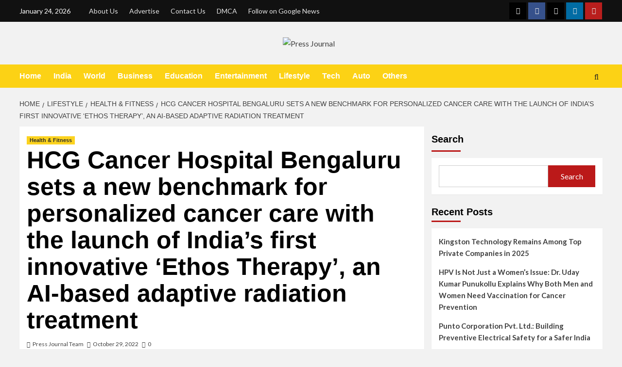

--- FILE ---
content_type: text/html; charset=UTF-8
request_url: https://press-journal.com/hcg-cancer-hospital-bengaluru-sets-a-new-benchmark-for-personalized-cancer-care-with-the-launch-of-indias-first-innovative-ethos-therapy-an-ai-based-adaptive-radiation-trea/
body_size: 37030
content:
<!doctype html>
<html lang="en-US">

<head>
  <meta charset="UTF-8">
  <meta name="viewport" content="width=device-width, initial-scale=1">
  <link rel="profile" href="http://gmpg.org/xfn/11">
  <meta name='robots' content='index, follow, max-image-preview:large, max-snippet:-1, max-video-preview:-1' />
<link rel='preload' href='https://fonts.googleapis.com/css?family=Source%2BSans%2BPro%3A400%2C700%7CLato%3A400%2C700&#038;subset=latin&#038;display=swap' as='style' onload="this.onload=null;this.rel='stylesheet'" type='text/css' media='all' crossorigin='anonymous'>
<link rel='preconnect' href='https://fonts.googleapis.com' crossorigin='anonymous'>
<link rel='preconnect' href='https://fonts.gstatic.com' crossorigin='anonymous'>

	<!-- This site is optimized with the Yoast SEO plugin v26.6 - https://yoast.com/wordpress/plugins/seo/ -->
	<title>HCG Cancer Hospital Bengaluru sets a new benchmark for personalized cancer care with the launch of India’s first innovative ‘Ethos Therapy’, an AI-based adaptive radiation treatment - Press Journal</title>
	<link rel="canonical" href="https://press-journal.com/hcg-cancer-hospital-bengaluru-sets-a-new-benchmark-for-personalized-cancer-care-with-the-launch-of-indias-first-innovative-ethos-therapy-an-ai-based-adaptive-radiation-trea/" />
	<meta property="og:locale" content="en_US" />
	<meta property="og:type" content="article" />
	<meta property="og:title" content="HCG Cancer Hospital Bengaluru sets a new benchmark for personalized cancer care with the launch of India’s first innovative ‘Ethos Therapy’, an AI-based adaptive radiation treatment - Press Journal" />
	<meta property="og:description" content="Share ThisBengaluru (Karnataka) [India]: To provide patients access to world-class treatment facilities and with a..." />
	<meta property="og:url" content="https://press-journal.com/hcg-cancer-hospital-bengaluru-sets-a-new-benchmark-for-personalized-cancer-care-with-the-launch-of-indias-first-innovative-ethos-therapy-an-ai-based-adaptive-radiation-trea/" />
	<meta property="og:site_name" content="Press Journal" />
	<meta property="article:published_time" content="2022-10-29T09:43:24+00:00" />
	<meta property="article:modified_time" content="2022-10-29T09:51:30+00:00" />
	<meta property="og:image" content="https://press-journal.com/wp-content/uploads/2022/10/Indias-first-innovative-‘Ethos™-Therapy-an-AI-based-adaptive-radiation-treatment.jpg" />
	<meta property="og:image:width" content="765" />
	<meta property="og:image:height" content="504" />
	<meta property="og:image:type" content="image/jpeg" />
	<meta name="author" content="Press Journal Team" />
	<meta name="twitter:card" content="summary_large_image" />
	<meta name="twitter:label1" content="Written by" />
	<meta name="twitter:data1" content="Press Journal Team" />
	<meta name="twitter:label2" content="Est. reading time" />
	<meta name="twitter:data2" content="3 minutes" />
	<script type="application/ld+json" class="yoast-schema-graph">{"@context":"https://schema.org","@graph":[{"@type":"Article","@id":"https://press-journal.com/hcg-cancer-hospital-bengaluru-sets-a-new-benchmark-for-personalized-cancer-care-with-the-launch-of-indias-first-innovative-ethos-therapy-an-ai-based-adaptive-radiation-trea/#article","isPartOf":{"@id":"https://press-journal.com/hcg-cancer-hospital-bengaluru-sets-a-new-benchmark-for-personalized-cancer-care-with-the-launch-of-indias-first-innovative-ethos-therapy-an-ai-based-adaptive-radiation-trea/"},"author":{"name":"Press Journal Team","@id":"https://press-journal.com/#/schema/person/324638834684be3e4ab3d4a2a2c8f232"},"headline":"HCG Cancer Hospital Bengaluru sets a new benchmark for personalized cancer care with the launch of India’s first innovative ‘Ethos Therapy’, an AI-based adaptive radiation treatment","datePublished":"2022-10-29T09:43:24+00:00","dateModified":"2022-10-29T09:51:30+00:00","mainEntityOfPage":{"@id":"https://press-journal.com/hcg-cancer-hospital-bengaluru-sets-a-new-benchmark-for-personalized-cancer-care-with-the-launch-of-indias-first-innovative-ethos-therapy-an-ai-based-adaptive-radiation-trea/"},"wordCount":507,"commentCount":0,"publisher":{"@id":"https://press-journal.com/#organization"},"image":{"@id":"https://press-journal.com/hcg-cancer-hospital-bengaluru-sets-a-new-benchmark-for-personalized-cancer-care-with-the-launch-of-indias-first-innovative-ethos-therapy-an-ai-based-adaptive-radiation-trea/#primaryimage"},"thumbnailUrl":"https://press-journal.com/wp-content/uploads/2022/10/Indias-first-innovative-‘Ethos™-Therapy-an-AI-based-adaptive-radiation-treatment.jpg","keywords":["Bengaluru","Dr. B S Ajaikumar","Ethos Therapy","HCG","HCG Cancer Hospital","HCG Cancer Hospital Bengaluru","HealthCare Global Enterprises Ltd","India’s largest dedicated cancer care Hospitals","Mr. Raj Gore"],"articleSection":["Health &amp; Fitness"],"inLanguage":"en-US","potentialAction":[{"@type":"CommentAction","name":"Comment","target":["https://press-journal.com/hcg-cancer-hospital-bengaluru-sets-a-new-benchmark-for-personalized-cancer-care-with-the-launch-of-indias-first-innovative-ethos-therapy-an-ai-based-adaptive-radiation-trea/#respond"]}]},{"@type":"WebPage","@id":"https://press-journal.com/hcg-cancer-hospital-bengaluru-sets-a-new-benchmark-for-personalized-cancer-care-with-the-launch-of-indias-first-innovative-ethos-therapy-an-ai-based-adaptive-radiation-trea/","url":"https://press-journal.com/hcg-cancer-hospital-bengaluru-sets-a-new-benchmark-for-personalized-cancer-care-with-the-launch-of-indias-first-innovative-ethos-therapy-an-ai-based-adaptive-radiation-trea/","name":"HCG Cancer Hospital Bengaluru sets a new benchmark for personalized cancer care with the launch of India’s first innovative ‘Ethos Therapy’, an AI-based adaptive radiation treatment - Press Journal","isPartOf":{"@id":"https://press-journal.com/#website"},"primaryImageOfPage":{"@id":"https://press-journal.com/hcg-cancer-hospital-bengaluru-sets-a-new-benchmark-for-personalized-cancer-care-with-the-launch-of-indias-first-innovative-ethos-therapy-an-ai-based-adaptive-radiation-trea/#primaryimage"},"image":{"@id":"https://press-journal.com/hcg-cancer-hospital-bengaluru-sets-a-new-benchmark-for-personalized-cancer-care-with-the-launch-of-indias-first-innovative-ethos-therapy-an-ai-based-adaptive-radiation-trea/#primaryimage"},"thumbnailUrl":"https://press-journal.com/wp-content/uploads/2022/10/Indias-first-innovative-‘Ethos™-Therapy-an-AI-based-adaptive-radiation-treatment.jpg","datePublished":"2022-10-29T09:43:24+00:00","dateModified":"2022-10-29T09:51:30+00:00","breadcrumb":{"@id":"https://press-journal.com/hcg-cancer-hospital-bengaluru-sets-a-new-benchmark-for-personalized-cancer-care-with-the-launch-of-indias-first-innovative-ethos-therapy-an-ai-based-adaptive-radiation-trea/#breadcrumb"},"inLanguage":"en-US","potentialAction":[{"@type":"ReadAction","target":["https://press-journal.com/hcg-cancer-hospital-bengaluru-sets-a-new-benchmark-for-personalized-cancer-care-with-the-launch-of-indias-first-innovative-ethos-therapy-an-ai-based-adaptive-radiation-trea/"]}]},{"@type":"ImageObject","inLanguage":"en-US","@id":"https://press-journal.com/hcg-cancer-hospital-bengaluru-sets-a-new-benchmark-for-personalized-cancer-care-with-the-launch-of-indias-first-innovative-ethos-therapy-an-ai-based-adaptive-radiation-trea/#primaryimage","url":"https://press-journal.com/wp-content/uploads/2022/10/Indias-first-innovative-‘Ethos™-Therapy-an-AI-based-adaptive-radiation-treatment.jpg","contentUrl":"https://press-journal.com/wp-content/uploads/2022/10/Indias-first-innovative-‘Ethos™-Therapy-an-AI-based-adaptive-radiation-treatment.jpg","width":765,"height":504,"caption":"HCG Cancer Hospital Bengaluru sets a new benchmark for personalized cancer care with the launch of India’s first innovative ‘Ethos Therapy’ an AI-based adaptive radiation treatment"},{"@type":"BreadcrumbList","@id":"https://press-journal.com/hcg-cancer-hospital-bengaluru-sets-a-new-benchmark-for-personalized-cancer-care-with-the-launch-of-indias-first-innovative-ethos-therapy-an-ai-based-adaptive-radiation-trea/#breadcrumb","itemListElement":[{"@type":"ListItem","position":1,"name":"Home","item":"https://press-journal.com/"},{"@type":"ListItem","position":2,"name":"HCG Cancer Hospital Bengaluru sets a new benchmark for personalized cancer care with the launch of India’s first innovative ‘Ethos Therapy’, an AI-based adaptive radiation treatment"}]},{"@type":"WebSite","@id":"https://press-journal.com/#website","url":"https://press-journal.com/","name":"Press Journal","description":"","publisher":{"@id":"https://press-journal.com/#organization"},"potentialAction":[{"@type":"SearchAction","target":{"@type":"EntryPoint","urlTemplate":"https://press-journal.com/?s={search_term_string}"},"query-input":{"@type":"PropertyValueSpecification","valueRequired":true,"valueName":"search_term_string"}}],"inLanguage":"en-US"},{"@type":"Organization","@id":"https://press-journal.com/#organization","name":"Press Journal","url":"https://press-journal.com/","logo":{"@type":"ImageObject","inLanguage":"en-US","@id":"https://press-journal.com/#/schema/logo/image/","url":"https://press-journal.com/wp-content/uploads/2021/08/cropped-Press-Journal-PNG-1.png","contentUrl":"https://press-journal.com/wp-content/uploads/2021/08/cropped-Press-Journal-PNG-1.png","width":369,"height":79,"caption":"Press Journal"},"image":{"@id":"https://press-journal.com/#/schema/logo/image/"}},{"@type":"Person","@id":"https://press-journal.com/#/schema/person/324638834684be3e4ab3d4a2a2c8f232","name":"Press Journal Team","image":{"@type":"ImageObject","inLanguage":"en-US","@id":"https://press-journal.com/#/schema/person/image/","url":"https://secure.gravatar.com/avatar/9c868732af6472d919fc916fac46b1ac02169c60b5a7d0aa684d9118b02925d5?s=96&d=mm&r=g","contentUrl":"https://secure.gravatar.com/avatar/9c868732af6472d919fc916fac46b1ac02169c60b5a7d0aa684d9118b02925d5?s=96&d=mm&r=g","caption":"Press Journal Team"},"sameAs":["http://press-journal.com"],"url":"https://press-journal.com/author/pressjournal/"}]}</script>
	<!-- / Yoast SEO plugin. -->


<link rel='dns-prefetch' href='//www.googletagmanager.com' />
<link rel='dns-prefetch' href='//fonts.googleapis.com' />
<link rel='preconnect' href='https://fonts.googleapis.com' />
<link rel='preconnect' href='https://fonts.gstatic.com' />
<link rel="alternate" type="application/rss+xml" title="Press Journal &raquo; Feed" href="https://press-journal.com/feed/" />
<link rel="alternate" type="application/rss+xml" title="Press Journal &raquo; Comments Feed" href="https://press-journal.com/comments/feed/" />
<link rel="alternate" type="application/rss+xml" title="Press Journal &raquo; HCG Cancer Hospital Bengaluru sets a new benchmark for personalized cancer care with the launch of India’s first innovative ‘Ethos Therapy’, an AI-based adaptive radiation treatment Comments Feed" href="https://press-journal.com/hcg-cancer-hospital-bengaluru-sets-a-new-benchmark-for-personalized-cancer-care-with-the-launch-of-indias-first-innovative-ethos-therapy-an-ai-based-adaptive-radiation-trea/feed/" />
<link rel="alternate" title="oEmbed (JSON)" type="application/json+oembed" href="https://press-journal.com/wp-json/oembed/1.0/embed?url=https%3A%2F%2Fpress-journal.com%2Fhcg-cancer-hospital-bengaluru-sets-a-new-benchmark-for-personalized-cancer-care-with-the-launch-of-indias-first-innovative-ethos-therapy-an-ai-based-adaptive-radiation-trea%2F" />
<link rel="alternate" title="oEmbed (XML)" type="text/xml+oembed" href="https://press-journal.com/wp-json/oembed/1.0/embed?url=https%3A%2F%2Fpress-journal.com%2Fhcg-cancer-hospital-bengaluru-sets-a-new-benchmark-for-personalized-cancer-care-with-the-launch-of-indias-first-innovative-ethos-therapy-an-ai-based-adaptive-radiation-trea%2F&#038;format=xml" />
<style id='wp-img-auto-sizes-contain-inline-css' type='text/css'>
img:is([sizes=auto i],[sizes^="auto," i]){contain-intrinsic-size:3000px 1500px}
/*# sourceURL=wp-img-auto-sizes-contain-inline-css */
</style>

<link rel='stylesheet' id='latest-posts-block-fontawesome-front-css' href='https://press-journal.com/wp-content/plugins/latest-posts-block-lite/src/assets/fontawesome/css/all.css?ver=1765969920' type='text/css' media='all' />
<link rel='stylesheet' id='latest-posts-block-frontend-block-style-css-css' href='https://press-journal.com/wp-content/plugins/latest-posts-block-lite/dist/blocks.style.build.css?ver=6.9' type='text/css' media='all' />
<link rel='stylesheet' id='magic-content-box-blocks-fontawesome-front-css' href='https://press-journal.com/wp-content/plugins/magic-content-box-lite/src/assets/fontawesome/css/all.css?ver=1765969923' type='text/css' media='all' />
<link rel='stylesheet' id='magic-content-box-frontend-block-style-css-css' href='https://press-journal.com/wp-content/plugins/magic-content-box-lite/dist/blocks.style.build.css?ver=6.9' type='text/css' media='all' />
<style id='wp-emoji-styles-inline-css' type='text/css'>

	img.wp-smiley, img.emoji {
		display: inline !important;
		border: none !important;
		box-shadow: none !important;
		height: 1em !important;
		width: 1em !important;
		margin: 0 0.07em !important;
		vertical-align: -0.1em !important;
		background: none !important;
		padding: 0 !important;
	}
/*# sourceURL=wp-emoji-styles-inline-css */
</style>
<link rel='stylesheet' id='wp-block-library-css' href='https://press-journal.com/wp-includes/css/dist/block-library/style.min.css?ver=6.9' type='text/css' media='all' />
<style id='wp-block-heading-inline-css' type='text/css'>
h1:where(.wp-block-heading).has-background,h2:where(.wp-block-heading).has-background,h3:where(.wp-block-heading).has-background,h4:where(.wp-block-heading).has-background,h5:where(.wp-block-heading).has-background,h6:where(.wp-block-heading).has-background{padding:1.25em 2.375em}h1.has-text-align-left[style*=writing-mode]:where([style*=vertical-lr]),h1.has-text-align-right[style*=writing-mode]:where([style*=vertical-rl]),h2.has-text-align-left[style*=writing-mode]:where([style*=vertical-lr]),h2.has-text-align-right[style*=writing-mode]:where([style*=vertical-rl]),h3.has-text-align-left[style*=writing-mode]:where([style*=vertical-lr]),h3.has-text-align-right[style*=writing-mode]:where([style*=vertical-rl]),h4.has-text-align-left[style*=writing-mode]:where([style*=vertical-lr]),h4.has-text-align-right[style*=writing-mode]:where([style*=vertical-rl]),h5.has-text-align-left[style*=writing-mode]:where([style*=vertical-lr]),h5.has-text-align-right[style*=writing-mode]:where([style*=vertical-rl]),h6.has-text-align-left[style*=writing-mode]:where([style*=vertical-lr]),h6.has-text-align-right[style*=writing-mode]:where([style*=vertical-rl]){rotate:180deg}
/*# sourceURL=https://press-journal.com/wp-includes/blocks/heading/style.min.css */
</style>
<style id='wp-block-latest-comments-inline-css' type='text/css'>
ol.wp-block-latest-comments{box-sizing:border-box;margin-left:0}:where(.wp-block-latest-comments:not([style*=line-height] .wp-block-latest-comments__comment)){line-height:1.1}:where(.wp-block-latest-comments:not([style*=line-height] .wp-block-latest-comments__comment-excerpt p)){line-height:1.8}.has-dates :where(.wp-block-latest-comments:not([style*=line-height])),.has-excerpts :where(.wp-block-latest-comments:not([style*=line-height])){line-height:1.5}.wp-block-latest-comments .wp-block-latest-comments{padding-left:0}.wp-block-latest-comments__comment{list-style:none;margin-bottom:1em}.has-avatars .wp-block-latest-comments__comment{list-style:none;min-height:2.25em}.has-avatars .wp-block-latest-comments__comment .wp-block-latest-comments__comment-excerpt,.has-avatars .wp-block-latest-comments__comment .wp-block-latest-comments__comment-meta{margin-left:3.25em}.wp-block-latest-comments__comment-excerpt p{font-size:.875em;margin:.36em 0 1.4em}.wp-block-latest-comments__comment-date{display:block;font-size:.75em}.wp-block-latest-comments .avatar,.wp-block-latest-comments__comment-avatar{border-radius:1.5em;display:block;float:left;height:2.5em;margin-right:.75em;width:2.5em}.wp-block-latest-comments[class*=-font-size] a,.wp-block-latest-comments[style*=font-size] a{font-size:inherit}
/*# sourceURL=https://press-journal.com/wp-includes/blocks/latest-comments/style.min.css */
</style>
<style id='wp-block-latest-posts-inline-css' type='text/css'>
.wp-block-latest-posts{box-sizing:border-box}.wp-block-latest-posts.alignleft{margin-right:2em}.wp-block-latest-posts.alignright{margin-left:2em}.wp-block-latest-posts.wp-block-latest-posts__list{list-style:none}.wp-block-latest-posts.wp-block-latest-posts__list li{clear:both;overflow-wrap:break-word}.wp-block-latest-posts.is-grid{display:flex;flex-wrap:wrap}.wp-block-latest-posts.is-grid li{margin:0 1.25em 1.25em 0;width:100%}@media (min-width:600px){.wp-block-latest-posts.columns-2 li{width:calc(50% - .625em)}.wp-block-latest-posts.columns-2 li:nth-child(2n){margin-right:0}.wp-block-latest-posts.columns-3 li{width:calc(33.33333% - .83333em)}.wp-block-latest-posts.columns-3 li:nth-child(3n){margin-right:0}.wp-block-latest-posts.columns-4 li{width:calc(25% - .9375em)}.wp-block-latest-posts.columns-4 li:nth-child(4n){margin-right:0}.wp-block-latest-posts.columns-5 li{width:calc(20% - 1em)}.wp-block-latest-posts.columns-5 li:nth-child(5n){margin-right:0}.wp-block-latest-posts.columns-6 li{width:calc(16.66667% - 1.04167em)}.wp-block-latest-posts.columns-6 li:nth-child(6n){margin-right:0}}:root :where(.wp-block-latest-posts.is-grid){padding:0}:root :where(.wp-block-latest-posts.wp-block-latest-posts__list){padding-left:0}.wp-block-latest-posts__post-author,.wp-block-latest-posts__post-date{display:block;font-size:.8125em}.wp-block-latest-posts__post-excerpt,.wp-block-latest-posts__post-full-content{margin-bottom:1em;margin-top:.5em}.wp-block-latest-posts__featured-image a{display:inline-block}.wp-block-latest-posts__featured-image img{height:auto;max-width:100%;width:auto}.wp-block-latest-posts__featured-image.alignleft{float:left;margin-right:1em}.wp-block-latest-posts__featured-image.alignright{float:right;margin-left:1em}.wp-block-latest-posts__featured-image.aligncenter{margin-bottom:1em;text-align:center}
/*# sourceURL=https://press-journal.com/wp-includes/blocks/latest-posts/style.min.css */
</style>
<style id='wp-block-search-inline-css' type='text/css'>
.wp-block-search__button{margin-left:10px;word-break:normal}.wp-block-search__button.has-icon{line-height:0}.wp-block-search__button svg{height:1.25em;min-height:24px;min-width:24px;width:1.25em;fill:currentColor;vertical-align:text-bottom}:where(.wp-block-search__button){border:1px solid #ccc;padding:6px 10px}.wp-block-search__inside-wrapper{display:flex;flex:auto;flex-wrap:nowrap;max-width:100%}.wp-block-search__label{width:100%}.wp-block-search.wp-block-search__button-only .wp-block-search__button{box-sizing:border-box;display:flex;flex-shrink:0;justify-content:center;margin-left:0;max-width:100%}.wp-block-search.wp-block-search__button-only .wp-block-search__inside-wrapper{min-width:0!important;transition-property:width}.wp-block-search.wp-block-search__button-only .wp-block-search__input{flex-basis:100%;transition-duration:.3s}.wp-block-search.wp-block-search__button-only.wp-block-search__searchfield-hidden,.wp-block-search.wp-block-search__button-only.wp-block-search__searchfield-hidden .wp-block-search__inside-wrapper{overflow:hidden}.wp-block-search.wp-block-search__button-only.wp-block-search__searchfield-hidden .wp-block-search__input{border-left-width:0!important;border-right-width:0!important;flex-basis:0;flex-grow:0;margin:0;min-width:0!important;padding-left:0!important;padding-right:0!important;width:0!important}:where(.wp-block-search__input){appearance:none;border:1px solid #949494;flex-grow:1;font-family:inherit;font-size:inherit;font-style:inherit;font-weight:inherit;letter-spacing:inherit;line-height:inherit;margin-left:0;margin-right:0;min-width:3rem;padding:8px;text-decoration:unset!important;text-transform:inherit}:where(.wp-block-search__button-inside .wp-block-search__inside-wrapper){background-color:#fff;border:1px solid #949494;box-sizing:border-box;padding:4px}:where(.wp-block-search__button-inside .wp-block-search__inside-wrapper) .wp-block-search__input{border:none;border-radius:0;padding:0 4px}:where(.wp-block-search__button-inside .wp-block-search__inside-wrapper) .wp-block-search__input:focus{outline:none}:where(.wp-block-search__button-inside .wp-block-search__inside-wrapper) :where(.wp-block-search__button){padding:4px 8px}.wp-block-search.aligncenter .wp-block-search__inside-wrapper{margin:auto}.wp-block[data-align=right] .wp-block-search.wp-block-search__button-only .wp-block-search__inside-wrapper{float:right}
/*# sourceURL=https://press-journal.com/wp-includes/blocks/search/style.min.css */
</style>
<style id='wp-block-search-theme-inline-css' type='text/css'>
.wp-block-search .wp-block-search__label{font-weight:700}.wp-block-search__button{border:1px solid #ccc;padding:.375em .625em}
/*# sourceURL=https://press-journal.com/wp-includes/blocks/search/theme.min.css */
</style>
<style id='wp-block-group-inline-css' type='text/css'>
.wp-block-group{box-sizing:border-box}:where(.wp-block-group.wp-block-group-is-layout-constrained){position:relative}
/*# sourceURL=https://press-journal.com/wp-includes/blocks/group/style.min.css */
</style>
<style id='wp-block-group-theme-inline-css' type='text/css'>
:where(.wp-block-group.has-background){padding:1.25em 2.375em}
/*# sourceURL=https://press-journal.com/wp-includes/blocks/group/theme.min.css */
</style>
<style id='global-styles-inline-css' type='text/css'>
:root{--wp--preset--aspect-ratio--square: 1;--wp--preset--aspect-ratio--4-3: 4/3;--wp--preset--aspect-ratio--3-4: 3/4;--wp--preset--aspect-ratio--3-2: 3/2;--wp--preset--aspect-ratio--2-3: 2/3;--wp--preset--aspect-ratio--16-9: 16/9;--wp--preset--aspect-ratio--9-16: 9/16;--wp--preset--color--black: #000000;--wp--preset--color--cyan-bluish-gray: #abb8c3;--wp--preset--color--white: #ffffff;--wp--preset--color--pale-pink: #f78da7;--wp--preset--color--vivid-red: #cf2e2e;--wp--preset--color--luminous-vivid-orange: #ff6900;--wp--preset--color--luminous-vivid-amber: #fcb900;--wp--preset--color--light-green-cyan: #7bdcb5;--wp--preset--color--vivid-green-cyan: #00d084;--wp--preset--color--pale-cyan-blue: #8ed1fc;--wp--preset--color--vivid-cyan-blue: #0693e3;--wp--preset--color--vivid-purple: #9b51e0;--wp--preset--gradient--vivid-cyan-blue-to-vivid-purple: linear-gradient(135deg,rgb(6,147,227) 0%,rgb(155,81,224) 100%);--wp--preset--gradient--light-green-cyan-to-vivid-green-cyan: linear-gradient(135deg,rgb(122,220,180) 0%,rgb(0,208,130) 100%);--wp--preset--gradient--luminous-vivid-amber-to-luminous-vivid-orange: linear-gradient(135deg,rgb(252,185,0) 0%,rgb(255,105,0) 100%);--wp--preset--gradient--luminous-vivid-orange-to-vivid-red: linear-gradient(135deg,rgb(255,105,0) 0%,rgb(207,46,46) 100%);--wp--preset--gradient--very-light-gray-to-cyan-bluish-gray: linear-gradient(135deg,rgb(238,238,238) 0%,rgb(169,184,195) 100%);--wp--preset--gradient--cool-to-warm-spectrum: linear-gradient(135deg,rgb(74,234,220) 0%,rgb(151,120,209) 20%,rgb(207,42,186) 40%,rgb(238,44,130) 60%,rgb(251,105,98) 80%,rgb(254,248,76) 100%);--wp--preset--gradient--blush-light-purple: linear-gradient(135deg,rgb(255,206,236) 0%,rgb(152,150,240) 100%);--wp--preset--gradient--blush-bordeaux: linear-gradient(135deg,rgb(254,205,165) 0%,rgb(254,45,45) 50%,rgb(107,0,62) 100%);--wp--preset--gradient--luminous-dusk: linear-gradient(135deg,rgb(255,203,112) 0%,rgb(199,81,192) 50%,rgb(65,88,208) 100%);--wp--preset--gradient--pale-ocean: linear-gradient(135deg,rgb(255,245,203) 0%,rgb(182,227,212) 50%,rgb(51,167,181) 100%);--wp--preset--gradient--electric-grass: linear-gradient(135deg,rgb(202,248,128) 0%,rgb(113,206,126) 100%);--wp--preset--gradient--midnight: linear-gradient(135deg,rgb(2,3,129) 0%,rgb(40,116,252) 100%);--wp--preset--font-size--small: 13px;--wp--preset--font-size--medium: 20px;--wp--preset--font-size--large: 36px;--wp--preset--font-size--x-large: 42px;--wp--preset--spacing--20: 0.44rem;--wp--preset--spacing--30: 0.67rem;--wp--preset--spacing--40: 1rem;--wp--preset--spacing--50: 1.5rem;--wp--preset--spacing--60: 2.25rem;--wp--preset--spacing--70: 3.38rem;--wp--preset--spacing--80: 5.06rem;--wp--preset--shadow--natural: 6px 6px 9px rgba(0, 0, 0, 0.2);--wp--preset--shadow--deep: 12px 12px 50px rgba(0, 0, 0, 0.4);--wp--preset--shadow--sharp: 6px 6px 0px rgba(0, 0, 0, 0.2);--wp--preset--shadow--outlined: 6px 6px 0px -3px rgb(255, 255, 255), 6px 6px rgb(0, 0, 0);--wp--preset--shadow--crisp: 6px 6px 0px rgb(0, 0, 0);}:root { --wp--style--global--content-size: 800px;--wp--style--global--wide-size: 1200px; }:where(body) { margin: 0; }.wp-site-blocks > .alignleft { float: left; margin-right: 2em; }.wp-site-blocks > .alignright { float: right; margin-left: 2em; }.wp-site-blocks > .aligncenter { justify-content: center; margin-left: auto; margin-right: auto; }:where(.wp-site-blocks) > * { margin-block-start: 24px; margin-block-end: 0; }:where(.wp-site-blocks) > :first-child { margin-block-start: 0; }:where(.wp-site-blocks) > :last-child { margin-block-end: 0; }:root { --wp--style--block-gap: 24px; }:root :where(.is-layout-flow) > :first-child{margin-block-start: 0;}:root :where(.is-layout-flow) > :last-child{margin-block-end: 0;}:root :where(.is-layout-flow) > *{margin-block-start: 24px;margin-block-end: 0;}:root :where(.is-layout-constrained) > :first-child{margin-block-start: 0;}:root :where(.is-layout-constrained) > :last-child{margin-block-end: 0;}:root :where(.is-layout-constrained) > *{margin-block-start: 24px;margin-block-end: 0;}:root :where(.is-layout-flex){gap: 24px;}:root :where(.is-layout-grid){gap: 24px;}.is-layout-flow > .alignleft{float: left;margin-inline-start: 0;margin-inline-end: 2em;}.is-layout-flow > .alignright{float: right;margin-inline-start: 2em;margin-inline-end: 0;}.is-layout-flow > .aligncenter{margin-left: auto !important;margin-right: auto !important;}.is-layout-constrained > .alignleft{float: left;margin-inline-start: 0;margin-inline-end: 2em;}.is-layout-constrained > .alignright{float: right;margin-inline-start: 2em;margin-inline-end: 0;}.is-layout-constrained > .aligncenter{margin-left: auto !important;margin-right: auto !important;}.is-layout-constrained > :where(:not(.alignleft):not(.alignright):not(.alignfull)){max-width: var(--wp--style--global--content-size);margin-left: auto !important;margin-right: auto !important;}.is-layout-constrained > .alignwide{max-width: var(--wp--style--global--wide-size);}body .is-layout-flex{display: flex;}.is-layout-flex{flex-wrap: wrap;align-items: center;}.is-layout-flex > :is(*, div){margin: 0;}body .is-layout-grid{display: grid;}.is-layout-grid > :is(*, div){margin: 0;}body{padding-top: 0px;padding-right: 0px;padding-bottom: 0px;padding-left: 0px;}a:where(:not(.wp-element-button)){text-decoration: none;}:root :where(.wp-element-button, .wp-block-button__link){background-color: #32373c;border-width: 0;color: #fff;font-family: inherit;font-size: inherit;font-style: inherit;font-weight: inherit;letter-spacing: inherit;line-height: inherit;padding-top: calc(0.667em + 2px);padding-right: calc(1.333em + 2px);padding-bottom: calc(0.667em + 2px);padding-left: calc(1.333em + 2px);text-decoration: none;text-transform: inherit;}.has-black-color{color: var(--wp--preset--color--black) !important;}.has-cyan-bluish-gray-color{color: var(--wp--preset--color--cyan-bluish-gray) !important;}.has-white-color{color: var(--wp--preset--color--white) !important;}.has-pale-pink-color{color: var(--wp--preset--color--pale-pink) !important;}.has-vivid-red-color{color: var(--wp--preset--color--vivid-red) !important;}.has-luminous-vivid-orange-color{color: var(--wp--preset--color--luminous-vivid-orange) !important;}.has-luminous-vivid-amber-color{color: var(--wp--preset--color--luminous-vivid-amber) !important;}.has-light-green-cyan-color{color: var(--wp--preset--color--light-green-cyan) !important;}.has-vivid-green-cyan-color{color: var(--wp--preset--color--vivid-green-cyan) !important;}.has-pale-cyan-blue-color{color: var(--wp--preset--color--pale-cyan-blue) !important;}.has-vivid-cyan-blue-color{color: var(--wp--preset--color--vivid-cyan-blue) !important;}.has-vivid-purple-color{color: var(--wp--preset--color--vivid-purple) !important;}.has-black-background-color{background-color: var(--wp--preset--color--black) !important;}.has-cyan-bluish-gray-background-color{background-color: var(--wp--preset--color--cyan-bluish-gray) !important;}.has-white-background-color{background-color: var(--wp--preset--color--white) !important;}.has-pale-pink-background-color{background-color: var(--wp--preset--color--pale-pink) !important;}.has-vivid-red-background-color{background-color: var(--wp--preset--color--vivid-red) !important;}.has-luminous-vivid-orange-background-color{background-color: var(--wp--preset--color--luminous-vivid-orange) !important;}.has-luminous-vivid-amber-background-color{background-color: var(--wp--preset--color--luminous-vivid-amber) !important;}.has-light-green-cyan-background-color{background-color: var(--wp--preset--color--light-green-cyan) !important;}.has-vivid-green-cyan-background-color{background-color: var(--wp--preset--color--vivid-green-cyan) !important;}.has-pale-cyan-blue-background-color{background-color: var(--wp--preset--color--pale-cyan-blue) !important;}.has-vivid-cyan-blue-background-color{background-color: var(--wp--preset--color--vivid-cyan-blue) !important;}.has-vivid-purple-background-color{background-color: var(--wp--preset--color--vivid-purple) !important;}.has-black-border-color{border-color: var(--wp--preset--color--black) !important;}.has-cyan-bluish-gray-border-color{border-color: var(--wp--preset--color--cyan-bluish-gray) !important;}.has-white-border-color{border-color: var(--wp--preset--color--white) !important;}.has-pale-pink-border-color{border-color: var(--wp--preset--color--pale-pink) !important;}.has-vivid-red-border-color{border-color: var(--wp--preset--color--vivid-red) !important;}.has-luminous-vivid-orange-border-color{border-color: var(--wp--preset--color--luminous-vivid-orange) !important;}.has-luminous-vivid-amber-border-color{border-color: var(--wp--preset--color--luminous-vivid-amber) !important;}.has-light-green-cyan-border-color{border-color: var(--wp--preset--color--light-green-cyan) !important;}.has-vivid-green-cyan-border-color{border-color: var(--wp--preset--color--vivid-green-cyan) !important;}.has-pale-cyan-blue-border-color{border-color: var(--wp--preset--color--pale-cyan-blue) !important;}.has-vivid-cyan-blue-border-color{border-color: var(--wp--preset--color--vivid-cyan-blue) !important;}.has-vivid-purple-border-color{border-color: var(--wp--preset--color--vivid-purple) !important;}.has-vivid-cyan-blue-to-vivid-purple-gradient-background{background: var(--wp--preset--gradient--vivid-cyan-blue-to-vivid-purple) !important;}.has-light-green-cyan-to-vivid-green-cyan-gradient-background{background: var(--wp--preset--gradient--light-green-cyan-to-vivid-green-cyan) !important;}.has-luminous-vivid-amber-to-luminous-vivid-orange-gradient-background{background: var(--wp--preset--gradient--luminous-vivid-amber-to-luminous-vivid-orange) !important;}.has-luminous-vivid-orange-to-vivid-red-gradient-background{background: var(--wp--preset--gradient--luminous-vivid-orange-to-vivid-red) !important;}.has-very-light-gray-to-cyan-bluish-gray-gradient-background{background: var(--wp--preset--gradient--very-light-gray-to-cyan-bluish-gray) !important;}.has-cool-to-warm-spectrum-gradient-background{background: var(--wp--preset--gradient--cool-to-warm-spectrum) !important;}.has-blush-light-purple-gradient-background{background: var(--wp--preset--gradient--blush-light-purple) !important;}.has-blush-bordeaux-gradient-background{background: var(--wp--preset--gradient--blush-bordeaux) !important;}.has-luminous-dusk-gradient-background{background: var(--wp--preset--gradient--luminous-dusk) !important;}.has-pale-ocean-gradient-background{background: var(--wp--preset--gradient--pale-ocean) !important;}.has-electric-grass-gradient-background{background: var(--wp--preset--gradient--electric-grass) !important;}.has-midnight-gradient-background{background: var(--wp--preset--gradient--midnight) !important;}.has-small-font-size{font-size: var(--wp--preset--font-size--small) !important;}.has-medium-font-size{font-size: var(--wp--preset--font-size--medium) !important;}.has-large-font-size{font-size: var(--wp--preset--font-size--large) !important;}.has-x-large-font-size{font-size: var(--wp--preset--font-size--x-large) !important;}
/*# sourceURL=global-styles-inline-css */
</style>

<link rel='stylesheet' id='blockspare-frontend-block-style-css-css' href='https://press-journal.com/wp-content/plugins/blockspare/dist/style-blocks.css?ver=6.9' type='text/css' media='all' />
<link rel='stylesheet' id='blockspare-frontend-banner-style-css-css' href='https://press-journal.com/wp-content/plugins/blockspare/dist/style-banner_group.css?ver=6.9' type='text/css' media='all' />
<link rel='stylesheet' id='fontawesome-css' href='https://press-journal.com/wp-content/plugins/blockspare/assets/fontawesome/css/all.css?ver=6.9' type='text/css' media='all' />
<link rel='stylesheet' id='contact-form-7-css' href='https://press-journal.com/wp-content/plugins/contact-form-7/includes/css/styles.css?ver=6.1.4' type='text/css' media='all' />
<link rel='stylesheet' id='dashicons-css' href='https://press-journal.com/wp-includes/css/dashicons.min.css?ver=6.9' type='text/css' media='all' />
<link rel='stylesheet' id='everest-forms-general-css' href='https://press-journal.com/wp-content/plugins/everest-forms/assets/css/everest-forms.css?ver=3.4.1' type='text/css' media='all' />
<link rel='stylesheet' id='jquery-intl-tel-input-css' href='https://press-journal.com/wp-content/plugins/everest-forms/assets/css/intlTelInput.css?ver=3.4.1' type='text/css' media='all' />
<link rel='stylesheet' id='bootstrap-css' href='https://press-journal.com/wp-content/themes/covernews/assets/bootstrap/css/bootstrap.min.css?ver=6.9' type='text/css' media='all' />
<link rel='stylesheet' id='covernews-style-css' href='https://press-journal.com/wp-content/themes/covernews/style.css?ver=6.9' type='text/css' media='all' />
<link rel='stylesheet' id='newscover-css' href='https://press-journal.com/wp-content/themes/newscover/style.css?ver=2.0.2' type='text/css' media='all' />
<link rel='stylesheet' id='covernews-google-fonts-css' href='https://fonts.googleapis.com/css?family=Source%2BSans%2BPro%3A400%2C700%7CLato%3A400%2C700&#038;subset=latin&#038;display=swap' type='text/css' media='all' />
<link rel='stylesheet' id='covernews-icons-css' href='https://press-journal.com/wp-content/themes/covernews/assets/icons/style.css?ver=6.9' type='text/css' media='all' />
<link rel='stylesheet' id='heateor_sss_frontend_css-css' href='https://press-journal.com/wp-content/plugins/sassy-social-share/public/css/sassy-social-share-public.css?ver=3.3.79' type='text/css' media='all' />
<style id='heateor_sss_frontend_css-inline-css' type='text/css'>
.heateor_sss_button_instagram span.heateor_sss_svg,a.heateor_sss_instagram span.heateor_sss_svg{background:radial-gradient(circle at 30% 107%,#fdf497 0,#fdf497 5%,#fd5949 45%,#d6249f 60%,#285aeb 90%)}.heateor_sss_horizontal_sharing .heateor_sss_svg,.heateor_sss_standard_follow_icons_container .heateor_sss_svg{color:#fff;border-width:0px;border-style:solid;border-color:transparent}.heateor_sss_horizontal_sharing .heateorSssTCBackground{color:#666}.heateor_sss_horizontal_sharing span.heateor_sss_svg:hover,.heateor_sss_standard_follow_icons_container span.heateor_sss_svg:hover{border-color:transparent;}.heateor_sss_vertical_sharing span.heateor_sss_svg,.heateor_sss_floating_follow_icons_container span.heateor_sss_svg{color:#fff;border-width:0px;border-style:solid;border-color:transparent;}.heateor_sss_vertical_sharing .heateorSssTCBackground{color:#666;}.heateor_sss_vertical_sharing span.heateor_sss_svg:hover,.heateor_sss_floating_follow_icons_container span.heateor_sss_svg:hover{border-color:transparent;}@media screen and (max-width:783px) {.heateor_sss_vertical_sharing{display:none!important}}div.heateor_sss_mobile_footer{display:none;}@media screen and (max-width:783px){div.heateor_sss_bottom_sharing .heateorSssTCBackground{background-color:white}div.heateor_sss_bottom_sharing{width:100%!important;left:0!important;}div.heateor_sss_bottom_sharing a{width:16.666666666667% !important;}div.heateor_sss_bottom_sharing .heateor_sss_svg{width: 100% !important;}div.heateor_sss_bottom_sharing div.heateorSssTotalShareCount{font-size:1em!important;line-height:28px!important}div.heateor_sss_bottom_sharing div.heateorSssTotalShareText{font-size:.7em!important;line-height:0px!important}div.heateor_sss_mobile_footer{display:block;height:40px;}.heateor_sss_bottom_sharing{padding:0!important;display:block!important;width:auto!important;bottom:-2px!important;top: auto!important;}.heateor_sss_bottom_sharing .heateor_sss_square_count{line-height:inherit;}.heateor_sss_bottom_sharing .heateorSssSharingArrow{display:none;}.heateor_sss_bottom_sharing .heateorSssTCBackground{margin-right:1.1em!important}}
/*# sourceURL=heateor_sss_frontend_css-inline-css */
</style>
<script type="text/javascript" src="https://press-journal.com/wp-includes/js/jquery/jquery.min.js?ver=3.7.1" id="jquery-core-js"></script>
<script type="text/javascript" src="https://press-journal.com/wp-includes/js/jquery/jquery-migrate.min.js?ver=3.4.1" id="jquery-migrate-js"></script>
<script type="text/javascript" src="https://press-journal.com/wp-content/plugins/blockspare/assets/js/countup/waypoints.min.js?ver=6.9" id="waypoint-js"></script>
<script type="text/javascript" src="https://press-journal.com/wp-content/plugins/blockspare/assets/js/countup/jquery.counterup.min.js?ver=1" id="countup-js"></script>

<!-- Google tag (gtag.js) snippet added by Site Kit -->
<!-- Google Analytics snippet added by Site Kit -->
<script type="text/javascript" src="https://www.googletagmanager.com/gtag/js?id=GT-5N59X87" id="google_gtagjs-js" async></script>
<script type="text/javascript" id="google_gtagjs-js-after">
/* <![CDATA[ */
window.dataLayer = window.dataLayer || [];function gtag(){dataLayer.push(arguments);}
gtag("set","linker",{"domains":["press-journal.com"]});
gtag("js", new Date());
gtag("set", "developer_id.dZTNiMT", true);
gtag("config", "GT-5N59X87");
//# sourceURL=google_gtagjs-js-after
/* ]]> */
</script>
<link rel="https://api.w.org/" href="https://press-journal.com/wp-json/" /><link rel="alternate" title="JSON" type="application/json" href="https://press-journal.com/wp-json/wp/v2/posts/7732" /><link rel="EditURI" type="application/rsd+xml" title="RSD" href="https://press-journal.com/xmlrpc.php?rsd" />
<meta name="generator" content="WordPress 6.9" />
<meta name="generator" content="Everest Forms 3.4.1" />
<link rel='shortlink' href='https://press-journal.com/?p=7732' />
<meta name="generator" content="Site Kit by Google 1.168.0" /><link rel="pingback" href="https://press-journal.com/xmlrpc.php">      <meta name="onesignal" content="wordpress-plugin"/>
            <script>

      window.OneSignalDeferred = window.OneSignalDeferred || [];

      OneSignalDeferred.push(function(OneSignal) {
        var oneSignal_options = {};
        window._oneSignalInitOptions = oneSignal_options;

        oneSignal_options['serviceWorkerParam'] = { scope: '/wp-content/plugins/onesignal-free-web-push-notifications/sdk_files/push/onesignal/' };
oneSignal_options['serviceWorkerPath'] = 'OneSignalSDKWorker.js';

        OneSignal.Notifications.setDefaultUrl("https://press-journal.com");

        oneSignal_options['wordpress'] = true;
oneSignal_options['appId'] = '64754dfb-b464-475b-90f1-db5d2afe5496';
oneSignal_options['allowLocalhostAsSecureOrigin'] = true;
oneSignal_options['welcomeNotification'] = { };
oneSignal_options['welcomeNotification']['title'] = "";
oneSignal_options['welcomeNotification']['message'] = "";
oneSignal_options['path'] = "https://press-journal.com/wp-content/plugins/onesignal-free-web-push-notifications/sdk_files/";
oneSignal_options['promptOptions'] = { };
oneSignal_options['notifyButton'] = { };
oneSignal_options['notifyButton']['enable'] = true;
oneSignal_options['notifyButton']['position'] = 'bottom-right';
oneSignal_options['notifyButton']['theme'] = 'default';
oneSignal_options['notifyButton']['size'] = 'medium';
oneSignal_options['notifyButton']['displayPredicate'] = function() {
              return !OneSignal.User.PushSubscription.optedIn;
            };
oneSignal_options['notifyButton']['showCredit'] = true;
oneSignal_options['notifyButton']['text'] = {};
              OneSignal.init(window._oneSignalInitOptions);
              OneSignal.Slidedown.promptPush()      });

      function documentInitOneSignal() {
        var oneSignal_elements = document.getElementsByClassName("OneSignal-prompt");

        var oneSignalLinkClickHandler = function(event) { OneSignal.Notifications.requestPermission(); event.preventDefault(); };        for(var i = 0; i < oneSignal_elements.length; i++)
          oneSignal_elements[i].addEventListener('click', oneSignalLinkClickHandler, false);
      }

      if (document.readyState === 'complete') {
           documentInitOneSignal();
      }
      else {
           window.addEventListener("load", function(event){
               documentInitOneSignal();
          });
      }
    </script>
        <style type="text/css">
                        .site-title,
            .site-description {
                position: absolute;
                clip: rect(1px, 1px, 1px, 1px);
                display: none;
            }

                    .elementor-template-full-width .elementor-section.elementor-section-full_width > .elementor-container,
        .elementor-template-full-width .elementor-section.elementor-section-boxed > .elementor-container{
            max-width: 1200px;
        }
        @media (min-width: 1600px){
            .elementor-template-full-width .elementor-section.elementor-section-full_width > .elementor-container,
            .elementor-template-full-width .elementor-section.elementor-section-boxed > .elementor-container{
                max-width: 1600px;
            }
        }
        
        .align-content-left .elementor-section-stretched,
        .align-content-right .elementor-section-stretched {
            max-width: 100%;
            left: 0 !important;
        }


        </style>
        <style type="text/css" id="custom-background-css">
body.custom-background { background-color: #f2f2f2; }
</style>
	<link rel="icon" href="https://press-journal.com/wp-content/uploads/2021/08/cropped-Fevicon-32x32.jpg" sizes="32x32" />
<link rel="icon" href="https://press-journal.com/wp-content/uploads/2021/08/cropped-Fevicon-192x192.jpg" sizes="192x192" />
<link rel="apple-touch-icon" href="https://press-journal.com/wp-content/uploads/2021/08/cropped-Fevicon-180x180.jpg" />
<meta name="msapplication-TileImage" content="https://press-journal.com/wp-content/uploads/2021/08/cropped-Fevicon-270x270.jpg" />
</head>

<body class="wp-singular post-template-default single single-post postid-7732 single-format-standard custom-background wp-custom-logo wp-embed-responsive wp-theme-covernews wp-child-theme-newscover everest-forms-no-js default-content-layout archive-layout-grid scrollup-sticky-header aft-sticky-header aft-sticky-sidebar default aft-container-default aft-main-banner-slider-editors-picks-trending single-content-mode-default header-image-default align-content-left aft-and">
  
  
  <div id="page" class="site">
    <a class="skip-link screen-reader-text" href="#content">Skip to content</a>

        <div class="header-layout-3">
                    <div class="top-masthead">

                <div class="container">
                    <div class="row">
                                                    <div class="col-xs-12 col-sm-12 col-md-8 device-center">
                                                                    <span class="topbar-date">
                                       January 24, 2026                                    </span>

                                
                                <div class="top-navigation"><ul id="top-menu" class="menu"><li id="menu-item-4709" class="menu-item menu-item-type-post_type menu-item-object-page menu-item-4709"><a href="https://press-journal.com/about-us/">About Us</a></li>
<li id="menu-item-4720" class="menu-item menu-item-type-post_type menu-item-object-page menu-item-4720"><a href="https://press-journal.com/advertise-with-us/">Advertise</a></li>
<li id="menu-item-4721" class="menu-item menu-item-type-post_type menu-item-object-page menu-item-4721"><a href="https://press-journal.com/contact-us/">Contact Us</a></li>
<li id="menu-item-4719" class="menu-item menu-item-type-post_type menu-item-object-page menu-item-4719"><a href="https://press-journal.com/dmca/">DMCA</a></li>
<li id="menu-item-4710" class="menu-item menu-item-type-custom menu-item-object-custom menu-item-4710"><a href="https://news.google.com/publications/CAAqBwgKMPm4qQsw68PBAw?hl=en-IN&#038;gl=IN&#038;ceid=IN:en">Follow on Google News</a></li>
</ul></div>                            </div>
                                                                            <div class="col-xs-12 col-sm-12 col-md-4 pull-right">
                                <div class="social-navigation"><ul id="social-menu" class="menu"><li id="menu-item-4736" class="menu-item menu-item-type-custom menu-item-object-custom menu-item-4736"><a href="https://twitter.com"><span class="screen-reader-text">Instagram</span></a></li>
<li id="menu-item-4734" class="menu-item menu-item-type-custom menu-item-object-custom menu-item-4734"><a href="https://facebook.com"><span class="screen-reader-text">Facebook</span></a></li>
<li id="menu-item-45" class="menu-item menu-item-type-custom menu-item-object-custom menu-item-45"><a href="https://twitter.com"><span class="screen-reader-text">Twitter</span></a></li>
<li id="menu-item-48" class="menu-item menu-item-type-custom menu-item-object-custom menu-item-48"><a href="https://linkedin.com"><span class="screen-reader-text">Linkedin</span></a></li>
<li id="menu-item-4735" class="menu-item menu-item-type-custom menu-item-object-custom menu-item-4735"><a href="https://youtube.com"><span class="screen-reader-text">Youtube</span></a></li>
</ul></div>                            </div>
                                            </div>
                </div>
            </div> <!--    Topbar Ends-->
                <header id="masthead" class="site-header">
                        <div class="masthead-banner "
                 data-background="">
                <div class="container">
                    <div class="row">
                        <div class="col-md-12">
                            <div class="site-branding">
                                <a href="https://press-journal.com/" class="custom-logo-link" rel="home"><img width="369" height="79" src="https://press-journal.com/wp-content/uploads/2021/08/cropped-Press-Journal-PNG-1.png" class="custom-logo" alt="Press Journal" decoding="async" srcset="https://press-journal.com/wp-content/uploads/2021/08/cropped-Press-Journal-PNG-1.png 369w, https://press-journal.com/wp-content/uploads/2021/08/cropped-Press-Journal-PNG-1-300x64.png 300w" sizes="(max-width: 369px) 100vw, 369px" loading="lazy" /></a>                                    <p class="site-title font-family-1">
                                        <a href="https://press-journal.com/"
                                           rel="home">Press Journal</a>
                                    </p>
                                
                                                            </div>
                        </div>
                        <div class="col-md-12">
                                                    </div>
                    </div>
                </div>
            </div>
            <nav id="site-navigation" class="main-navigation">
                <div class="container">
                    <div class="row">
                        <div class="kol-12">
                            <div class="navigation-container">


                                <div class="main-navigation-container-items-wrapper">
                        <span class="toggle-menu" aria-controls="primary-menu" aria-expanded="false">
                            <a href="javascript:void(0)" class="aft-void-menu">
                                <span class="screen-reader-text">Primary Menu</span>
                                 <i class="ham"></i>
                            </a>
                        </span>
                                    <span class="af-mobile-site-title-wrap">
                            <a href="https://press-journal.com/" class="custom-logo-link" rel="home"><img width="369" height="79" src="https://press-journal.com/wp-content/uploads/2021/08/cropped-Press-Journal-PNG-1.png" class="custom-logo" alt="Press Journal" decoding="async" srcset="https://press-journal.com/wp-content/uploads/2021/08/cropped-Press-Journal-PNG-1.png 369w, https://press-journal.com/wp-content/uploads/2021/08/cropped-Press-Journal-PNG-1-300x64.png 300w" sizes="(max-width: 369px) 100vw, 369px" loading="lazy" /></a>                            <p class="site-title font-family-1">
                                <a href="https://press-journal.com/"
                                   rel="home">Press Journal</a>
                            </p>
                        </span>
                                    <div class="menu main-menu"><ul id="primary-menu" class="menu"><li id="menu-item-4825" class="menu-item menu-item-type-post_type menu-item-object-page menu-item-home menu-item-4825"><a href="https://press-journal.com/">Home</a></li>
<li id="menu-item-4683" class="menu-item menu-item-type-taxonomy menu-item-object-category menu-item-has-children menu-item-4683"><a href="https://press-journal.com/category/india/">India</a>
<ul class="sub-menu">
	<li id="menu-item-4685" class="menu-item menu-item-type-taxonomy menu-item-object-category menu-item-4685"><a href="https://press-journal.com/category/national/">National</a></li>
	<li id="menu-item-4686" class="menu-item menu-item-type-taxonomy menu-item-object-category menu-item-4686"><a href="https://press-journal.com/category/state-news/">State News</a></li>
</ul>
</li>
<li id="menu-item-4684" class="menu-item menu-item-type-taxonomy menu-item-object-category menu-item-4684"><a href="https://press-journal.com/category/world/">World</a></li>
<li id="menu-item-4680" class="menu-item menu-item-type-taxonomy menu-item-object-category menu-item-4680"><a href="https://press-journal.com/category/business/">Business</a></li>
<li id="menu-item-4681" class="menu-item menu-item-type-taxonomy menu-item-object-category menu-item-4681"><a href="https://press-journal.com/category/education/">Education</a></li>
<li id="menu-item-4682" class="menu-item menu-item-type-taxonomy menu-item-object-category menu-item-4682"><a href="https://press-journal.com/category/entertainment/">Entertainment</a></li>
<li id="menu-item-4696" class="menu-item menu-item-type-taxonomy menu-item-object-category current-post-ancestor menu-item-has-children menu-item-4696"><a href="https://press-journal.com/category/lifestyle/">Lifestyle</a>
<ul class="sub-menu">
	<li id="menu-item-4697" class="menu-item menu-item-type-taxonomy menu-item-object-category current-post-ancestor current-menu-parent current-post-parent menu-item-4697"><a href="https://press-journal.com/category/lifestyle/health-fitness/">Health &amp; Fitness</a></li>
	<li id="menu-item-4691" class="menu-item menu-item-type-taxonomy menu-item-object-category menu-item-4691"><a href="https://press-journal.com/category/fashion-beauty/">Fashion &amp; Beauty</a></li>
	<li id="menu-item-4698" class="menu-item menu-item-type-taxonomy menu-item-object-category menu-item-4698"><a href="https://press-journal.com/category/lifestyle/travel/">Travel</a></li>
	<li id="menu-item-4694" class="menu-item menu-item-type-taxonomy menu-item-object-category menu-item-4694"><a href="https://press-journal.com/category/food/">Food</a></li>
</ul>
</li>
<li id="menu-item-4702" class="menu-item menu-item-type-taxonomy menu-item-object-category menu-item-has-children menu-item-4702"><a href="https://press-journal.com/category/tech/">Tech</a>
<ul class="sub-menu">
	<li id="menu-item-4677" class="menu-item menu-item-type-taxonomy menu-item-object-category menu-item-4677"><a href="https://press-journal.com/category/app-news/">App News</a></li>
	<li id="menu-item-4703" class="menu-item menu-item-type-taxonomy menu-item-object-category menu-item-4703"><a href="https://press-journal.com/category/tech/gadgets/">Gadgets</a></li>
</ul>
</li>
<li id="menu-item-4679" class="menu-item menu-item-type-taxonomy menu-item-object-category menu-item-4679"><a href="https://press-journal.com/category/auto/">Auto</a></li>
<li id="menu-item-4704" class="menu-item menu-item-type-taxonomy menu-item-object-category menu-item-has-children menu-item-4704"><a href="https://press-journal.com/category/uncategorized/">Others</a>
<ul class="sub-menu">
	<li id="menu-item-4701" class="menu-item menu-item-type-taxonomy menu-item-object-category menu-item-4701"><a href="https://press-journal.com/category/sports/">Sports</a></li>
	<li id="menu-item-4676" class="menu-item menu-item-type-taxonomy menu-item-object-category menu-item-4676"><a href="https://press-journal.com/category/agriculture/">Agriculture</a></li>
	<li id="menu-item-4700" class="menu-item menu-item-type-taxonomy menu-item-object-category menu-item-4700"><a href="https://press-journal.com/category/science/">Science</a></li>
	<li id="menu-item-4678" class="menu-item menu-item-type-taxonomy menu-item-object-category menu-item-4678"><a href="https://press-journal.com/category/astrology/">Astrology</a></li>
	<li id="menu-item-4693" class="menu-item menu-item-type-taxonomy menu-item-object-category menu-item-4693"><a href="https://press-journal.com/category/finance-money/">Finance/Money</a></li>
	<li id="menu-item-9872" class="menu-item menu-item-type-taxonomy menu-item-object-category menu-item-9872"><a href="https://press-journal.com/category/press-release/">Press Release</a></li>
</ul>
</li>
</ul></div>                                </div>

                                    <div class="cart-search">

                                        <div class="af-search-wrap">
                                            <div class="search-overlay">
                                                <a href="#" title="Search" class="search-icon">
                                                    <i class="fa fa-search"></i>
                                                </a>
                                                <div class="af-search-form">
                                                    <form role="search" method="get" class="search-form" action="https://press-journal.com/">
				<label>
					<span class="screen-reader-text">Search for:</span>
					<input type="search" class="search-field" placeholder="Search &hellip;" value="" name="s" />
				</label>
				<input type="submit" class="search-submit" value="Search" />
			</form>                                                </div>
                                            </div>
                                        </div>
                                    </div>
                            </div>
                        </div>
                    </div>
                </div>
            </nav>
        </header>


    </div>


    
    <div id="content" class="container">
                <div class="em-breadcrumbs font-family-1 covernews-breadcrumbs">
      <div class="row">
        <div role="navigation" aria-label="Breadcrumbs" class="breadcrumb-trail breadcrumbs" itemprop="breadcrumb"><ul class="trail-items" itemscope itemtype="http://schema.org/BreadcrumbList"><meta name="numberOfItems" content="4" /><meta name="itemListOrder" content="Ascending" /><li itemprop="itemListElement" itemscope itemtype="http://schema.org/ListItem" class="trail-item trail-begin"><a href="https://press-journal.com/" rel="home" itemprop="item"><span itemprop="name">Home</span></a><meta itemprop="position" content="1" /></li><li itemprop="itemListElement" itemscope itemtype="http://schema.org/ListItem" class="trail-item"><a href="https://press-journal.com/category/lifestyle/" itemprop="item"><span itemprop="name">Lifestyle</span></a><meta itemprop="position" content="2" /></li><li itemprop="itemListElement" itemscope itemtype="http://schema.org/ListItem" class="trail-item"><a href="https://press-journal.com/category/lifestyle/health-fitness/" itemprop="item"><span itemprop="name">Health &amp; Fitness</span></a><meta itemprop="position" content="3" /></li><li itemprop="itemListElement" itemscope itemtype="http://schema.org/ListItem" class="trail-item trail-end"><a href="https://press-journal.com/hcg-cancer-hospital-bengaluru-sets-a-new-benchmark-for-personalized-cancer-care-with-the-launch-of-indias-first-innovative-ethos-therapy-an-ai-based-adaptive-radiation-trea/" itemprop="item"><span itemprop="name">HCG Cancer Hospital Bengaluru sets a new benchmark for personalized cancer care with the launch of India’s first innovative ‘Ethos Therapy’, an AI-based adaptive radiation treatment</span></a><meta itemprop="position" content="4" /></li></ul></div>      </div>
    </div>
        <div class="section-block-upper row">
                <div id="primary" class="content-area">
                    <main id="main" class="site-main">

                                                    <article id="post-7732" class="af-single-article post-7732 post type-post status-publish format-standard has-post-thumbnail hentry category-health-fitness tag-bengaluru tag-dr-b-s-ajaikumar tag-ethos-therapy tag-hcg tag-hcg-cancer-hospital tag-hcg-cancer-hospital-bengaluru tag-healthcare-global-enterprises-ltd tag-indias-largest-dedicated-cancer-care-hospitals tag-mr-raj-gore">
                                <div class="entry-content-wrap">
                                    <header class="entry-header">

    <div class="header-details-wrapper">
        <div class="entry-header-details">
                            <div class="figure-categories figure-categories-bg">
                                        <ul class="cat-links"><li class="meta-category">
                             <a class="covernews-categories category-color-1"
                            href="https://press-journal.com/category/lifestyle/health-fitness/" 
                            aria-label="View all posts in Health &amp; Fitness"> 
                                 Health &amp; Fitness
                             </a>
                        </li></ul>                </div>
                        <h1 class="entry-title">HCG Cancer Hospital Bengaluru sets a new benchmark for personalized cancer care with the launch of India’s first innovative ‘Ethos Therapy’, an AI-based adaptive radiation treatment</h1>
            
                
    <span class="author-links">

      
        <span class="item-metadata posts-author">
          <i class="far fa-user-circle"></i>
                          <a href="https://press-journal.com/author/pressjournal/">
                    Press Journal Team                </a>
               </span>
                    <span class="item-metadata posts-date">
          <i class="far fa-clock"></i>
          <a href="https://press-journal.com/2022/10/">
            October 29, 2022          </a>
        </span>
                      <span class="aft-comment-count">
            <a href="https://press-journal.com/hcg-cancer-hospital-bengaluru-sets-a-new-benchmark-for-personalized-cancer-care-with-the-launch-of-indias-first-innovative-ethos-therapy-an-ai-based-adaptive-radiation-trea/">
              <i class="far fa-comment"></i>
              <span class="aft-show-hover">
                0              </span>
            </a>
          </span>
          </span>
                

                    </div>
    </div>

        <div class="aft-post-thumbnail-wrapper">    
                    <div class="post-thumbnail full-width-image">
                    <img width="765" height="504" src="https://press-journal.com/wp-content/uploads/2022/10/Indias-first-innovative-‘Ethos™-Therapy-an-AI-based-adaptive-radiation-treatment.jpg" class="attachment-covernews-featured size-covernews-featured wp-post-image" alt="HCG Cancer Hospital Bengaluru sets a new benchmark for personalized cancer care with the launch of India’s first innovative ‘Ethos Therapy’ an AI-based adaptive radiation treatment" decoding="async" fetchpriority="high" srcset="https://press-journal.com/wp-content/uploads/2022/10/Indias-first-innovative-‘Ethos™-Therapy-an-AI-based-adaptive-radiation-treatment.jpg 765w, https://press-journal.com/wp-content/uploads/2022/10/Indias-first-innovative-‘Ethos™-Therapy-an-AI-based-adaptive-radiation-treatment-300x198.jpg 300w" sizes="(max-width: 765px) 100vw, 765px" loading="lazy" />                </div>
            
                </div>
    </header><!-- .entry-header -->                                    

    <div class="entry-content">
        <div class='heateorSssClear'></div><div  class='heateor_sss_sharing_container heateor_sss_horizontal_sharing' data-heateor-sss-href='https://press-journal.com/hcg-cancer-hospital-bengaluru-sets-a-new-benchmark-for-personalized-cancer-care-with-the-launch-of-indias-first-innovative-ethos-therapy-an-ai-based-adaptive-radiation-trea/'><div class='heateor_sss_sharing_title' style="font-weight:bold" >Share This</div><div class="heateor_sss_sharing_ul"><a aria-label="Facebook" class="heateor_sss_facebook" href="https://www.facebook.com/sharer/sharer.php?u=https%3A%2F%2Fpress-journal.com%2Fhcg-cancer-hospital-bengaluru-sets-a-new-benchmark-for-personalized-cancer-care-with-the-launch-of-indias-first-innovative-ethos-therapy-an-ai-based-adaptive-radiation-trea%2F" title="Facebook" rel="nofollow noopener" target="_blank" style="font-size:32px!important;box-shadow:none;display:inline-block;vertical-align:middle"><span class="heateor_sss_svg" style="background-color:#0765FE;width:35px;height:35px;border-radius:999px;display:inline-block;opacity:1;float:left;font-size:32px;box-shadow:none;display:inline-block;font-size:16px;padding:0 4px;vertical-align:middle;background-repeat:repeat;overflow:hidden;padding:0;cursor:pointer;box-sizing:content-box"><svg style="display:block;border-radius:999px;" focusable="false" aria-hidden="true" xmlns="http://www.w3.org/2000/svg" width="100%" height="100%" viewBox="0 0 32 32"><path fill="#fff" d="M28 16c0-6.627-5.373-12-12-12S4 9.373 4 16c0 5.628 3.875 10.35 9.101 11.647v-7.98h-2.474V16H13.1v-1.58c0-4.085 1.849-5.978 5.859-5.978.76 0 2.072.15 2.608.298v3.325c-.283-.03-.775-.045-1.386-.045-1.967 0-2.728.745-2.728 2.683V16h3.92l-.673 3.667h-3.247v8.245C23.395 27.195 28 22.135 28 16Z"></path></svg></span></a><a aria-label="Twitter" class="heateor_sss_button_twitter" href="https://twitter.com/intent/tweet?text=HCG%20Cancer%20Hospital%20Bengaluru%20sets%20a%20new%20benchmark%20for%20personalized%20cancer%20care%20with%20the%20launch%20of%20India%E2%80%99s%20first%20innovative%20%E2%80%98Ethos%20Therapy%E2%80%99%2C%20an%20AI-based%20adaptive%20radiation%20treatment&url=https%3A%2F%2Fpress-journal.com%2Fhcg-cancer-hospital-bengaluru-sets-a-new-benchmark-for-personalized-cancer-care-with-the-launch-of-indias-first-innovative-ethos-therapy-an-ai-based-adaptive-radiation-trea%2F" title="Twitter" rel="nofollow noopener" target="_blank" style="font-size:32px!important;box-shadow:none;display:inline-block;vertical-align:middle"><span class="heateor_sss_svg heateor_sss_s__default heateor_sss_s_twitter" style="background-color:#55acee;width:35px;height:35px;border-radius:999px;display:inline-block;opacity:1;float:left;font-size:32px;box-shadow:none;display:inline-block;font-size:16px;padding:0 4px;vertical-align:middle;background-repeat:repeat;overflow:hidden;padding:0;cursor:pointer;box-sizing:content-box"><svg style="display:block;border-radius:999px;" focusable="false" aria-hidden="true" xmlns="http://www.w3.org/2000/svg" width="100%" height="100%" viewBox="-4 -4 39 39"><path d="M28 8.557a9.913 9.913 0 0 1-2.828.775 4.93 4.93 0 0 0 2.166-2.725 9.738 9.738 0 0 1-3.13 1.194 4.92 4.92 0 0 0-3.593-1.55 4.924 4.924 0 0 0-4.794 6.049c-4.09-.21-7.72-2.17-10.15-5.15a4.942 4.942 0 0 0-.665 2.477c0 1.71.87 3.214 2.19 4.1a4.968 4.968 0 0 1-2.23-.616v.06c0 2.39 1.7 4.38 3.952 4.83-.414.115-.85.174-1.297.174-.318 0-.626-.03-.928-.086a4.935 4.935 0 0 0 4.6 3.42 9.893 9.893 0 0 1-6.114 2.107c-.398 0-.79-.023-1.175-.068a13.953 13.953 0 0 0 7.55 2.213c9.056 0 14.01-7.507 14.01-14.013 0-.213-.005-.426-.015-.637.96-.695 1.795-1.56 2.455-2.55z" fill="#fff"></path></svg></span></a><a aria-label="Linkedin" class="heateor_sss_button_linkedin" href="https://www.linkedin.com/sharing/share-offsite/?url=https%3A%2F%2Fpress-journal.com%2Fhcg-cancer-hospital-bengaluru-sets-a-new-benchmark-for-personalized-cancer-care-with-the-launch-of-indias-first-innovative-ethos-therapy-an-ai-based-adaptive-radiation-trea%2F" title="Linkedin" rel="nofollow noopener" target="_blank" style="font-size:32px!important;box-shadow:none;display:inline-block;vertical-align:middle"><span class="heateor_sss_svg heateor_sss_s__default heateor_sss_s_linkedin" style="background-color:#0077b5;width:35px;height:35px;border-radius:999px;display:inline-block;opacity:1;float:left;font-size:32px;box-shadow:none;display:inline-block;font-size:16px;padding:0 4px;vertical-align:middle;background-repeat:repeat;overflow:hidden;padding:0;cursor:pointer;box-sizing:content-box"><svg style="display:block;border-radius:999px;" focusable="false" aria-hidden="true" xmlns="http://www.w3.org/2000/svg" width="100%" height="100%" viewBox="0 0 32 32"><path d="M6.227 12.61h4.19v13.48h-4.19V12.61zm2.095-6.7a2.43 2.43 0 0 1 0 4.86c-1.344 0-2.428-1.09-2.428-2.43s1.084-2.43 2.428-2.43m4.72 6.7h4.02v1.84h.058c.56-1.058 1.927-2.176 3.965-2.176 4.238 0 5.02 2.792 5.02 6.42v7.395h-4.183v-6.56c0-1.564-.03-3.574-2.178-3.574-2.18 0-2.514 1.7-2.514 3.46v6.668h-4.187V12.61z" fill="#fff"></path></svg></span></a><a aria-label="Pinterest" class="heateor_sss_button_pinterest" href="https://press-journal.com/hcg-cancer-hospital-bengaluru-sets-a-new-benchmark-for-personalized-cancer-care-with-the-launch-of-indias-first-innovative-ethos-therapy-an-ai-based-adaptive-radiation-trea/" onclick="event.preventDefault();javascript:void( (function() {var e=document.createElement('script' );e.setAttribute('type','text/javascript' );e.setAttribute('charset','UTF-8' );e.setAttribute('src','//assets.pinterest.com/js/pinmarklet.js?r='+Math.random()*99999999);document.body.appendChild(e)})());" title="Pinterest" rel="noopener" style="font-size:32px!important;box-shadow:none;display:inline-block;vertical-align:middle"><span class="heateor_sss_svg heateor_sss_s__default heateor_sss_s_pinterest" style="background-color:#cc2329;width:35px;height:35px;border-radius:999px;display:inline-block;opacity:1;float:left;font-size:32px;box-shadow:none;display:inline-block;font-size:16px;padding:0 4px;vertical-align:middle;background-repeat:repeat;overflow:hidden;padding:0;cursor:pointer;box-sizing:content-box"><svg style="display:block;border-radius:999px;" focusable="false" aria-hidden="true" xmlns="http://www.w3.org/2000/svg" width="100%" height="100%" viewBox="-2 -2 35 35"><path fill="#fff" d="M16.539 4.5c-6.277 0-9.442 4.5-9.442 8.253 0 2.272.86 4.293 2.705 5.046.303.125.574.005.662-.33.061-.231.205-.816.27-1.06.088-.331.053-.447-.191-.736-.532-.627-.873-1.439-.873-2.591 0-3.338 2.498-6.327 6.505-6.327 3.548 0 5.497 2.168 5.497 5.062 0 3.81-1.686 7.025-4.188 7.025-1.382 0-2.416-1.142-2.085-2.545.397-1.674 1.166-3.48 1.166-4.689 0-1.081-.581-1.983-1.782-1.983-1.413 0-2.548 1.462-2.548 3.419 0 1.247.421 2.091.421 2.091l-1.699 7.199c-.505 2.137-.076 4.755-.039 5.019.021.158.223.196.314.077.13-.17 1.813-2.247 2.384-4.324.162-.587.929-3.631.929-3.631.46.876 1.801 1.646 3.227 1.646 4.247 0 7.128-3.871 7.128-9.053.003-3.918-3.317-7.568-8.361-7.568z"/></svg></span></a><a aria-label="Whatsapp" class="heateor_sss_whatsapp" href="https://api.whatsapp.com/send?text=HCG%20Cancer%20Hospital%20Bengaluru%20sets%20a%20new%20benchmark%20for%20personalized%20cancer%20care%20with%20the%20launch%20of%20India%E2%80%99s%20first%20innovative%20%E2%80%98Ethos%20Therapy%E2%80%99%2C%20an%20AI-based%20adaptive%20radiation%20treatment%20https%3A%2F%2Fpress-journal.com%2Fhcg-cancer-hospital-bengaluru-sets-a-new-benchmark-for-personalized-cancer-care-with-the-launch-of-indias-first-innovative-ethos-therapy-an-ai-based-adaptive-radiation-trea%2F" title="Whatsapp" rel="nofollow noopener" target="_blank" style="font-size:32px!important;box-shadow:none;display:inline-block;vertical-align:middle"><span class="heateor_sss_svg" style="background-color:#55eb4c;width:35px;height:35px;border-radius:999px;display:inline-block;opacity:1;float:left;font-size:32px;box-shadow:none;display:inline-block;font-size:16px;padding:0 4px;vertical-align:middle;background-repeat:repeat;overflow:hidden;padding:0;cursor:pointer;box-sizing:content-box"><svg style="display:block;border-radius:999px;" focusable="false" aria-hidden="true" xmlns="http://www.w3.org/2000/svg" width="100%" height="100%" viewBox="-6 -5 40 40"><path class="heateor_sss_svg_stroke heateor_sss_no_fill" stroke="#fff" stroke-width="2" fill="none" d="M 11.579798566743314 24.396926207859085 A 10 10 0 1 0 6.808479557110079 20.73576436351046"></path><path d="M 7 19 l -1 6 l 6 -1" class="heateor_sss_no_fill heateor_sss_svg_stroke" stroke="#fff" stroke-width="2" fill="none"></path><path d="M 10 10 q -1 8 8 11 c 5 -1 0 -6 -1 -3 q -4 -3 -5 -5 c 4 -2 -1 -5 -1 -4" fill="#fff"></path></svg></span></a><a aria-label="Telegram" class="heateor_sss_button_telegram" href="https://telegram.me/share/url?url=https%3A%2F%2Fpress-journal.com%2Fhcg-cancer-hospital-bengaluru-sets-a-new-benchmark-for-personalized-cancer-care-with-the-launch-of-indias-first-innovative-ethos-therapy-an-ai-based-adaptive-radiation-trea%2F&text=HCG%20Cancer%20Hospital%20Bengaluru%20sets%20a%20new%20benchmark%20for%20personalized%20cancer%20care%20with%20the%20launch%20of%20India%E2%80%99s%20first%20innovative%20%E2%80%98Ethos%20Therapy%E2%80%99%2C%20an%20AI-based%20adaptive%20radiation%20treatment" title="Telegram" rel="nofollow noopener" target="_blank" style="font-size:32px!important;box-shadow:none;display:inline-block;vertical-align:middle"><span class="heateor_sss_svg heateor_sss_s__default heateor_sss_s_telegram" style="background-color:#3da5f1;width:35px;height:35px;border-radius:999px;display:inline-block;opacity:1;float:left;font-size:32px;box-shadow:none;display:inline-block;font-size:16px;padding:0 4px;vertical-align:middle;background-repeat:repeat;overflow:hidden;padding:0;cursor:pointer;box-sizing:content-box"><svg style="display:block;border-radius:999px;" focusable="false" aria-hidden="true" xmlns="http://www.w3.org/2000/svg" width="100%" height="100%" viewBox="0 0 32 32"><path fill="#fff" d="M25.515 6.896L6.027 14.41c-1.33.534-1.322 1.276-.243 1.606l5 1.56 1.72 5.66c.226.625.115.873.77.873.506 0 .73-.235 1.012-.51l2.43-2.363 5.056 3.734c.93.514 1.602.25 1.834-.863l3.32-15.638c.338-1.363-.52-1.98-1.41-1.577z"></path></svg></span></a><a aria-label="Email" class="heateor_sss_email" href="https://press-journal.com/hcg-cancer-hospital-bengaluru-sets-a-new-benchmark-for-personalized-cancer-care-with-the-launch-of-indias-first-innovative-ethos-therapy-an-ai-based-adaptive-radiation-trea/" onclick="event.preventDefault();window.open('mailto:?subject=' + decodeURIComponent('HCG%20Cancer%20Hospital%20Bengaluru%20sets%20a%20new%20benchmark%20for%20personalized%20cancer%20care%20with%20the%20launch%20of%20India%E2%80%99s%20first%20innovative%20%E2%80%98Ethos%20Therapy%E2%80%99%2C%20an%20AI-based%20adaptive%20radiation%20treatment').replace('&', '%26') + '&body=https%3A%2F%2Fpress-journal.com%2Fhcg-cancer-hospital-bengaluru-sets-a-new-benchmark-for-personalized-cancer-care-with-the-launch-of-indias-first-innovative-ethos-therapy-an-ai-based-adaptive-radiation-trea%2F', '_blank')" title="Email" rel="noopener" style="font-size:32px!important;box-shadow:none;display:inline-block;vertical-align:middle"><span class="heateor_sss_svg" style="background-color:#649a3f;width:35px;height:35px;border-radius:999px;display:inline-block;opacity:1;float:left;font-size:32px;box-shadow:none;display:inline-block;font-size:16px;padding:0 4px;vertical-align:middle;background-repeat:repeat;overflow:hidden;padding:0;cursor:pointer;box-sizing:content-box"><svg style="display:block;border-radius:999px;" focusable="false" aria-hidden="true" xmlns="http://www.w3.org/2000/svg" width="100%" height="100%" viewBox="-.75 -.5 36 36"><path d="M 5.5 11 h 23 v 1 l -11 6 l -11 -6 v -1 m 0 2 l 11 6 l 11 -6 v 11 h -22 v -11" stroke-width="1" fill="#fff"></path></svg></span></a><a class="heateor_sss_more" aria-label="More" title="More" rel="nofollow noopener" style="font-size: 32px!important;border:0;box-shadow:none;display:inline-block!important;font-size:16px;padding:0 4px;vertical-align: middle;display:inline;" href="https://press-journal.com/hcg-cancer-hospital-bengaluru-sets-a-new-benchmark-for-personalized-cancer-care-with-the-launch-of-indias-first-innovative-ethos-therapy-an-ai-based-adaptive-radiation-trea/" onclick="event.preventDefault()"><span class="heateor_sss_svg" style="background-color:#ee8e2d;width:35px;height:35px;border-radius:999px;display:inline-block!important;opacity:1;float:left;font-size:32px!important;box-shadow:none;display:inline-block;font-size:16px;padding:0 4px;vertical-align:middle;display:inline;background-repeat:repeat;overflow:hidden;padding:0;cursor:pointer;box-sizing:content-box;" onclick="heateorSssMoreSharingPopup(this, 'https://press-journal.com/hcg-cancer-hospital-bengaluru-sets-a-new-benchmark-for-personalized-cancer-care-with-the-launch-of-indias-first-innovative-ethos-therapy-an-ai-based-adaptive-radiation-trea/', 'HCG%20Cancer%20Hospital%20Bengaluru%20sets%20a%20new%20benchmark%20for%20personalized%20cancer%20care%20with%20the%20launch%20of%20India%E2%80%99s%20first%20innovative%20%E2%80%98Ethos%20Therapy%E2%80%99%2C%20an%20AI-based%20adaptive%20radiation%20treatment', '' )"><svg xmlns="http://www.w3.org/2000/svg" xmlns:xlink="http://www.w3.org/1999/xlink" viewBox="-.3 0 32 32" version="1.1" width="100%" height="100%" style="display:block;border-radius:999px;" xml:space="preserve"><g><path fill="#fff" d="M18 14V8h-4v6H8v4h6v6h4v-6h6v-4h-6z" fill-rule="evenodd"></path></g></svg></span></a></div><div class="heateorSssClear"></div></div><div class='heateorSssClear'></div><br/><p><span style="font-size: 12pt; font-family: verdana, geneva, sans-serif;"><strong>Bengaluru (Karnataka) [India]:</strong> To provide patients access to world-class treatment facilities and with a commitment to offering high-quality clinical care, HCG Cancer Hospital, Bengaluru, one of India’s largest dedicated cancer care Hospitals announced the launch of India’s first Varian Ethos™ therapy, an Artificial Intelligence (AI)-driven holistic solution designed to increase the capability, flexibility and efficiency of radiotherapy. This new solution is designed to deliver an entire adaptive treatment in a typical 15-minute timeslot. It uses augmented intelligence, a convergence of people and artificial intelligence (AI) working together for better outcomes. This game-changing radiation therapy personalizes cancer care using Adaptive Intelligence based on the patient’s anatomy and the position of the tumor at the time of treatment.</span></p>
<p><span style="font-size: 12pt; font-family: verdana, geneva, sans-serif;">Ethos™ Therapy, the first-of-its-kind in India and a novel technique in the world provides the ability to alter the treatment plan based on tumor and anatomical changes. This unique technology can capture movements in internal or external anatomy during each treatment and enhance their pre-treatment plans by enabling them to gain insight through the advanced power of AI-enhanced image segmentation and treatment planning. It also applies automated dose accumulation to forecast and monitor treatment progress and enhances the treatment ability by making radiation personalized and targeted that gives better outcomes with minimized side effects. The system enables clinicians to efficiently deliver an entire personalized treatment in a 15-minute timeslot which is significantly shorter compared with other treatment systems that take more than 40 minutes, often due to the manual reconfiguration of the treatment.</span></p>
<p><span style="font-size: 12pt; font-family: verdana, geneva, sans-serif;">Speaking on the technology <strong>Dr. B S Ajaikumar, Executive Chairman, HealthCare Global Enterprises Ltd, </strong>said “<strong>Dr. B S Ajaikumar, Executive Chairman, HealthCare Global Enterprises Ltd,</strong><strong> </strong>said “We are happy to unveil the pathbreaking Ethos™ therapy, a key milestone in HCG&#8217;s pioneering strides towards precision and personalized cancer care. Adaptive therapy is indeed the future of radiation therapy, and Ethos bears testimony to our ceaseless commitment to improve cancer treatment and enhance patient outcomes through the adoption of cutting-edge technology”.</span></p>
<p><span style="font-size: 12pt; font-family: verdana, geneva, sans-serif;"><strong>Mr. Raj Gore, CEO, HealthCare Global Enterprises Ltd </strong>said, “We are delighted to introduce the highly innovative Ethos™ therapy in India by virtue of our partnership with Varian. A pioneer in targeted cancer treatments, HCG has always lived up to its promise of &#8220;adding years to life”. We remain unflinchingly committed to reducing the global cancer burden through a judicious blend of advanced technology and the depth of domain knowledge, experience, and expertise.&#8221;</span></p>
<p><span style="font-size: 12pt; font-family: verdana, geneva, sans-serif;"><strong>About HealthCare Global Enterprises Ltd.</strong></span></p>
<p><span style="font-size: 12pt; font-family: verdana, geneva, sans-serif;">HealthCare Global Enterprises Ltd (HCG), is one of the largest providers of cancer care in India. Through its network of 24 comprehensive cancer centers across India and Africa, HCG has brought advanced cancer care to the doorstep of millions of people. HCG’s comprehensive cancer centers provide expertise and advanced technologies required for the effective diagnosis and treatment of cancer under one roof. Under the “Milann” brand, HCG operates 7 fertility centers.</span></p>
<br/><div class='heateorSssClear'></div><div  class='heateor_sss_sharing_container heateor_sss_horizontal_sharing' data-heateor-sss-href='https://press-journal.com/hcg-cancer-hospital-bengaluru-sets-a-new-benchmark-for-personalized-cancer-care-with-the-launch-of-indias-first-innovative-ethos-therapy-an-ai-based-adaptive-radiation-trea/'><div class='heateor_sss_sharing_title' style="font-weight:bold" >Share This</div><div class="heateor_sss_sharing_ul"><a aria-label="Facebook" class="heateor_sss_facebook" href="https://www.facebook.com/sharer/sharer.php?u=https%3A%2F%2Fpress-journal.com%2Fhcg-cancer-hospital-bengaluru-sets-a-new-benchmark-for-personalized-cancer-care-with-the-launch-of-indias-first-innovative-ethos-therapy-an-ai-based-adaptive-radiation-trea%2F" title="Facebook" rel="nofollow noopener" target="_blank" style="font-size:32px!important;box-shadow:none;display:inline-block;vertical-align:middle"><span class="heateor_sss_svg" style="background-color:#0765FE;width:35px;height:35px;border-radius:999px;display:inline-block;opacity:1;float:left;font-size:32px;box-shadow:none;display:inline-block;font-size:16px;padding:0 4px;vertical-align:middle;background-repeat:repeat;overflow:hidden;padding:0;cursor:pointer;box-sizing:content-box"><svg style="display:block;border-radius:999px;" focusable="false" aria-hidden="true" xmlns="http://www.w3.org/2000/svg" width="100%" height="100%" viewBox="0 0 32 32"><path fill="#fff" d="M28 16c0-6.627-5.373-12-12-12S4 9.373 4 16c0 5.628 3.875 10.35 9.101 11.647v-7.98h-2.474V16H13.1v-1.58c0-4.085 1.849-5.978 5.859-5.978.76 0 2.072.15 2.608.298v3.325c-.283-.03-.775-.045-1.386-.045-1.967 0-2.728.745-2.728 2.683V16h3.92l-.673 3.667h-3.247v8.245C23.395 27.195 28 22.135 28 16Z"></path></svg></span></a><a aria-label="Twitter" class="heateor_sss_button_twitter" href="https://twitter.com/intent/tweet?text=HCG%20Cancer%20Hospital%20Bengaluru%20sets%20a%20new%20benchmark%20for%20personalized%20cancer%20care%20with%20the%20launch%20of%20India%E2%80%99s%20first%20innovative%20%E2%80%98Ethos%20Therapy%E2%80%99%2C%20an%20AI-based%20adaptive%20radiation%20treatment&url=https%3A%2F%2Fpress-journal.com%2Fhcg-cancer-hospital-bengaluru-sets-a-new-benchmark-for-personalized-cancer-care-with-the-launch-of-indias-first-innovative-ethos-therapy-an-ai-based-adaptive-radiation-trea%2F" title="Twitter" rel="nofollow noopener" target="_blank" style="font-size:32px!important;box-shadow:none;display:inline-block;vertical-align:middle"><span class="heateor_sss_svg heateor_sss_s__default heateor_sss_s_twitter" style="background-color:#55acee;width:35px;height:35px;border-radius:999px;display:inline-block;opacity:1;float:left;font-size:32px;box-shadow:none;display:inline-block;font-size:16px;padding:0 4px;vertical-align:middle;background-repeat:repeat;overflow:hidden;padding:0;cursor:pointer;box-sizing:content-box"><svg style="display:block;border-radius:999px;" focusable="false" aria-hidden="true" xmlns="http://www.w3.org/2000/svg" width="100%" height="100%" viewBox="-4 -4 39 39"><path d="M28 8.557a9.913 9.913 0 0 1-2.828.775 4.93 4.93 0 0 0 2.166-2.725 9.738 9.738 0 0 1-3.13 1.194 4.92 4.92 0 0 0-3.593-1.55 4.924 4.924 0 0 0-4.794 6.049c-4.09-.21-7.72-2.17-10.15-5.15a4.942 4.942 0 0 0-.665 2.477c0 1.71.87 3.214 2.19 4.1a4.968 4.968 0 0 1-2.23-.616v.06c0 2.39 1.7 4.38 3.952 4.83-.414.115-.85.174-1.297.174-.318 0-.626-.03-.928-.086a4.935 4.935 0 0 0 4.6 3.42 9.893 9.893 0 0 1-6.114 2.107c-.398 0-.79-.023-1.175-.068a13.953 13.953 0 0 0 7.55 2.213c9.056 0 14.01-7.507 14.01-14.013 0-.213-.005-.426-.015-.637.96-.695 1.795-1.56 2.455-2.55z" fill="#fff"></path></svg></span></a><a aria-label="Linkedin" class="heateor_sss_button_linkedin" href="https://www.linkedin.com/sharing/share-offsite/?url=https%3A%2F%2Fpress-journal.com%2Fhcg-cancer-hospital-bengaluru-sets-a-new-benchmark-for-personalized-cancer-care-with-the-launch-of-indias-first-innovative-ethos-therapy-an-ai-based-adaptive-radiation-trea%2F" title="Linkedin" rel="nofollow noopener" target="_blank" style="font-size:32px!important;box-shadow:none;display:inline-block;vertical-align:middle"><span class="heateor_sss_svg heateor_sss_s__default heateor_sss_s_linkedin" style="background-color:#0077b5;width:35px;height:35px;border-radius:999px;display:inline-block;opacity:1;float:left;font-size:32px;box-shadow:none;display:inline-block;font-size:16px;padding:0 4px;vertical-align:middle;background-repeat:repeat;overflow:hidden;padding:0;cursor:pointer;box-sizing:content-box"><svg style="display:block;border-radius:999px;" focusable="false" aria-hidden="true" xmlns="http://www.w3.org/2000/svg" width="100%" height="100%" viewBox="0 0 32 32"><path d="M6.227 12.61h4.19v13.48h-4.19V12.61zm2.095-6.7a2.43 2.43 0 0 1 0 4.86c-1.344 0-2.428-1.09-2.428-2.43s1.084-2.43 2.428-2.43m4.72 6.7h4.02v1.84h.058c.56-1.058 1.927-2.176 3.965-2.176 4.238 0 5.02 2.792 5.02 6.42v7.395h-4.183v-6.56c0-1.564-.03-3.574-2.178-3.574-2.18 0-2.514 1.7-2.514 3.46v6.668h-4.187V12.61z" fill="#fff"></path></svg></span></a><a aria-label="Pinterest" class="heateor_sss_button_pinterest" href="https://press-journal.com/hcg-cancer-hospital-bengaluru-sets-a-new-benchmark-for-personalized-cancer-care-with-the-launch-of-indias-first-innovative-ethos-therapy-an-ai-based-adaptive-radiation-trea/" onclick="event.preventDefault();javascript:void( (function() {var e=document.createElement('script' );e.setAttribute('type','text/javascript' );e.setAttribute('charset','UTF-8' );e.setAttribute('src','//assets.pinterest.com/js/pinmarklet.js?r='+Math.random()*99999999);document.body.appendChild(e)})());" title="Pinterest" rel="noopener" style="font-size:32px!important;box-shadow:none;display:inline-block;vertical-align:middle"><span class="heateor_sss_svg heateor_sss_s__default heateor_sss_s_pinterest" style="background-color:#cc2329;width:35px;height:35px;border-radius:999px;display:inline-block;opacity:1;float:left;font-size:32px;box-shadow:none;display:inline-block;font-size:16px;padding:0 4px;vertical-align:middle;background-repeat:repeat;overflow:hidden;padding:0;cursor:pointer;box-sizing:content-box"><svg style="display:block;border-radius:999px;" focusable="false" aria-hidden="true" xmlns="http://www.w3.org/2000/svg" width="100%" height="100%" viewBox="-2 -2 35 35"><path fill="#fff" d="M16.539 4.5c-6.277 0-9.442 4.5-9.442 8.253 0 2.272.86 4.293 2.705 5.046.303.125.574.005.662-.33.061-.231.205-.816.27-1.06.088-.331.053-.447-.191-.736-.532-.627-.873-1.439-.873-2.591 0-3.338 2.498-6.327 6.505-6.327 3.548 0 5.497 2.168 5.497 5.062 0 3.81-1.686 7.025-4.188 7.025-1.382 0-2.416-1.142-2.085-2.545.397-1.674 1.166-3.48 1.166-4.689 0-1.081-.581-1.983-1.782-1.983-1.413 0-2.548 1.462-2.548 3.419 0 1.247.421 2.091.421 2.091l-1.699 7.199c-.505 2.137-.076 4.755-.039 5.019.021.158.223.196.314.077.13-.17 1.813-2.247 2.384-4.324.162-.587.929-3.631.929-3.631.46.876 1.801 1.646 3.227 1.646 4.247 0 7.128-3.871 7.128-9.053.003-3.918-3.317-7.568-8.361-7.568z"/></svg></span></a><a aria-label="Whatsapp" class="heateor_sss_whatsapp" href="https://api.whatsapp.com/send?text=HCG%20Cancer%20Hospital%20Bengaluru%20sets%20a%20new%20benchmark%20for%20personalized%20cancer%20care%20with%20the%20launch%20of%20India%E2%80%99s%20first%20innovative%20%E2%80%98Ethos%20Therapy%E2%80%99%2C%20an%20AI-based%20adaptive%20radiation%20treatment%20https%3A%2F%2Fpress-journal.com%2Fhcg-cancer-hospital-bengaluru-sets-a-new-benchmark-for-personalized-cancer-care-with-the-launch-of-indias-first-innovative-ethos-therapy-an-ai-based-adaptive-radiation-trea%2F" title="Whatsapp" rel="nofollow noopener" target="_blank" style="font-size:32px!important;box-shadow:none;display:inline-block;vertical-align:middle"><span class="heateor_sss_svg" style="background-color:#55eb4c;width:35px;height:35px;border-radius:999px;display:inline-block;opacity:1;float:left;font-size:32px;box-shadow:none;display:inline-block;font-size:16px;padding:0 4px;vertical-align:middle;background-repeat:repeat;overflow:hidden;padding:0;cursor:pointer;box-sizing:content-box"><svg style="display:block;border-radius:999px;" focusable="false" aria-hidden="true" xmlns="http://www.w3.org/2000/svg" width="100%" height="100%" viewBox="-6 -5 40 40"><path class="heateor_sss_svg_stroke heateor_sss_no_fill" stroke="#fff" stroke-width="2" fill="none" d="M 11.579798566743314 24.396926207859085 A 10 10 0 1 0 6.808479557110079 20.73576436351046"></path><path d="M 7 19 l -1 6 l 6 -1" class="heateor_sss_no_fill heateor_sss_svg_stroke" stroke="#fff" stroke-width="2" fill="none"></path><path d="M 10 10 q -1 8 8 11 c 5 -1 0 -6 -1 -3 q -4 -3 -5 -5 c 4 -2 -1 -5 -1 -4" fill="#fff"></path></svg></span></a><a aria-label="Telegram" class="heateor_sss_button_telegram" href="https://telegram.me/share/url?url=https%3A%2F%2Fpress-journal.com%2Fhcg-cancer-hospital-bengaluru-sets-a-new-benchmark-for-personalized-cancer-care-with-the-launch-of-indias-first-innovative-ethos-therapy-an-ai-based-adaptive-radiation-trea%2F&text=HCG%20Cancer%20Hospital%20Bengaluru%20sets%20a%20new%20benchmark%20for%20personalized%20cancer%20care%20with%20the%20launch%20of%20India%E2%80%99s%20first%20innovative%20%E2%80%98Ethos%20Therapy%E2%80%99%2C%20an%20AI-based%20adaptive%20radiation%20treatment" title="Telegram" rel="nofollow noopener" target="_blank" style="font-size:32px!important;box-shadow:none;display:inline-block;vertical-align:middle"><span class="heateor_sss_svg heateor_sss_s__default heateor_sss_s_telegram" style="background-color:#3da5f1;width:35px;height:35px;border-radius:999px;display:inline-block;opacity:1;float:left;font-size:32px;box-shadow:none;display:inline-block;font-size:16px;padding:0 4px;vertical-align:middle;background-repeat:repeat;overflow:hidden;padding:0;cursor:pointer;box-sizing:content-box"><svg style="display:block;border-radius:999px;" focusable="false" aria-hidden="true" xmlns="http://www.w3.org/2000/svg" width="100%" height="100%" viewBox="0 0 32 32"><path fill="#fff" d="M25.515 6.896L6.027 14.41c-1.33.534-1.322 1.276-.243 1.606l5 1.56 1.72 5.66c.226.625.115.873.77.873.506 0 .73-.235 1.012-.51l2.43-2.363 5.056 3.734c.93.514 1.602.25 1.834-.863l3.32-15.638c.338-1.363-.52-1.98-1.41-1.577z"></path></svg></span></a><a aria-label="Email" class="heateor_sss_email" href="https://press-journal.com/hcg-cancer-hospital-bengaluru-sets-a-new-benchmark-for-personalized-cancer-care-with-the-launch-of-indias-first-innovative-ethos-therapy-an-ai-based-adaptive-radiation-trea/" onclick="event.preventDefault();window.open('mailto:?subject=' + decodeURIComponent('HCG%20Cancer%20Hospital%20Bengaluru%20sets%20a%20new%20benchmark%20for%20personalized%20cancer%20care%20with%20the%20launch%20of%20India%E2%80%99s%20first%20innovative%20%E2%80%98Ethos%20Therapy%E2%80%99%2C%20an%20AI-based%20adaptive%20radiation%20treatment').replace('&', '%26') + '&body=https%3A%2F%2Fpress-journal.com%2Fhcg-cancer-hospital-bengaluru-sets-a-new-benchmark-for-personalized-cancer-care-with-the-launch-of-indias-first-innovative-ethos-therapy-an-ai-based-adaptive-radiation-trea%2F', '_blank')" title="Email" rel="noopener" style="font-size:32px!important;box-shadow:none;display:inline-block;vertical-align:middle"><span class="heateor_sss_svg" style="background-color:#649a3f;width:35px;height:35px;border-radius:999px;display:inline-block;opacity:1;float:left;font-size:32px;box-shadow:none;display:inline-block;font-size:16px;padding:0 4px;vertical-align:middle;background-repeat:repeat;overflow:hidden;padding:0;cursor:pointer;box-sizing:content-box"><svg style="display:block;border-radius:999px;" focusable="false" aria-hidden="true" xmlns="http://www.w3.org/2000/svg" width="100%" height="100%" viewBox="-.75 -.5 36 36"><path d="M 5.5 11 h 23 v 1 l -11 6 l -11 -6 v -1 m 0 2 l 11 6 l 11 -6 v 11 h -22 v -11" stroke-width="1" fill="#fff"></path></svg></span></a><a class="heateor_sss_more" aria-label="More" title="More" rel="nofollow noopener" style="font-size: 32px!important;border:0;box-shadow:none;display:inline-block!important;font-size:16px;padding:0 4px;vertical-align: middle;display:inline;" href="https://press-journal.com/hcg-cancer-hospital-bengaluru-sets-a-new-benchmark-for-personalized-cancer-care-with-the-launch-of-indias-first-innovative-ethos-therapy-an-ai-based-adaptive-radiation-trea/" onclick="event.preventDefault()"><span class="heateor_sss_svg" style="background-color:#ee8e2d;width:35px;height:35px;border-radius:999px;display:inline-block!important;opacity:1;float:left;font-size:32px!important;box-shadow:none;display:inline-block;font-size:16px;padding:0 4px;vertical-align:middle;display:inline;background-repeat:repeat;overflow:hidden;padding:0;cursor:pointer;box-sizing:content-box;" onclick="heateorSssMoreSharingPopup(this, 'https://press-journal.com/hcg-cancer-hospital-bengaluru-sets-a-new-benchmark-for-personalized-cancer-care-with-the-launch-of-indias-first-innovative-ethos-therapy-an-ai-based-adaptive-radiation-trea/', 'HCG%20Cancer%20Hospital%20Bengaluru%20sets%20a%20new%20benchmark%20for%20personalized%20cancer%20care%20with%20the%20launch%20of%20India%E2%80%99s%20first%20innovative%20%E2%80%98Ethos%20Therapy%E2%80%99%2C%20an%20AI-based%20adaptive%20radiation%20treatment', '' )"><svg xmlns="http://www.w3.org/2000/svg" xmlns:xlink="http://www.w3.org/1999/xlink" viewBox="-.3 0 32 32" version="1.1" width="100%" height="100%" style="display:block;border-radius:999px;" xml:space="preserve"><g><path fill="#fff" d="M18 14V8h-4v6H8v4h6v6h4v-6h6v-4h-6z" fill-rule="evenodd"></path></g></svg></span></a></div><div class="heateorSssClear"></div></div><div class='heateorSssClear'></div>                    <div class="post-item-metadata entry-meta">
                            </div>
               
        
	<nav class="navigation post-navigation" aria-label="Post navigation">
		<h2 class="screen-reader-text">Post navigation</h2>
		<div class="nav-links"><div class="nav-previous"><a href="https://press-journal.com/after-winning-over-delhi-foodies-the-burger-club-aims-rapid-expansion-nationally/" rel="prev">Previous: <span class="em-post-navigation nav-title">After winning over Delhi foodies, The Burger Club aims rapid expansion nationally</span></a></div><div class="nav-next"><a href="https://press-journal.com/mythological-thrillers-can-help-the-youth-to-connect-better-with-mythology-says-author-sagar-chandola/" rel="next">Next: <span class="em-post-navigation nav-title">Mythological thrillers can help the youth to connect better with mythology, says author Sagar Chandola</span></a></div></div>
	</nav>            </div><!-- .entry-content -->


                                </div>
                                
<div class="promotionspace enable-promotionspace">
  <div class="em-reated-posts  col-ten">
    <div class="row">
                <h3 class="related-title">
            More Stories          </h3>
                <div class="row">
                      <div class="col-sm-4 latest-posts-grid" data-mh="latest-posts-grid">
              <div class="spotlight-post">
                <figure class="categorised-article inside-img">
                  <div class="categorised-article-wrapper">
                    <div class="data-bg-hover data-bg-categorised read-bg-img">
                      <a href="https://press-journal.com/hpv-is-not-just-a-womens-issue-dr-uday-kumar-punukollu-explains-why-both-men-and-women-need-vaccination-for-cancer-prevention/"
                        aria-label="HPV Is Not Just a Women&#8217;s Issue: Dr. Uday Kumar Punukollu Explains Why Both Men and Women Need Vaccination for Cancer Prevention">
                        <img width="300" height="170" src="https://press-journal.com/wp-content/uploads/2026/01/Dr.-Udaykumar-Punukollu-Medical-Oncologist-in-Hyderabad-HPV-Human-papillomavirus-300x170.jpg" class="attachment-medium size-medium wp-post-image" alt="Dr. Udaykumar Punukollu, Medical Oncologist in Hyderabad, HPV, Human papillomavirus," decoding="async" srcset="https://press-journal.com/wp-content/uploads/2026/01/Dr.-Udaykumar-Punukollu-Medical-Oncologist-in-Hyderabad-HPV-Human-papillomavirus-300x170.jpg 300w, https://press-journal.com/wp-content/uploads/2026/01/Dr.-Udaykumar-Punukollu-Medical-Oncologist-in-Hyderabad-HPV-Human-papillomavirus-1024x579.jpg 1024w, https://press-journal.com/wp-content/uploads/2026/01/Dr.-Udaykumar-Punukollu-Medical-Oncologist-in-Hyderabad-HPV-Human-papillomavirus-768x434.jpg 768w, https://press-journal.com/wp-content/uploads/2026/01/Dr.-Udaykumar-Punukollu-Medical-Oncologist-in-Hyderabad-HPV-Human-papillomavirus.jpg 1240w" sizes="(max-width: 300px) 100vw, 300px" loading="lazy" />                      </a>
                    </div>
                  </div>
                                    <div class="figure-categories figure-categories-bg">

                    <ul class="cat-links"><li class="meta-category">
                             <a class="covernews-categories category-color-1"
                            href="https://press-journal.com/category/lifestyle/health-fitness/" 
                            aria-label="View all posts in Health &amp; Fitness"> 
                                 Health &amp; Fitness
                             </a>
                        </li></ul>                  </div>
                </figure>

                <figcaption>

                  <h3 class="article-title article-title-1">
                    <a href="https://press-journal.com/hpv-is-not-just-a-womens-issue-dr-uday-kumar-punukollu-explains-why-both-men-and-women-need-vaccination-for-cancer-prevention/">
                      HPV Is Not Just a Women&#8217;s Issue: Dr. Uday Kumar Punukollu Explains Why Both Men and Women Need Vaccination for Cancer Prevention                    </a>
                  </h3>
                  <div class="grid-item-metadata">
                    
    <span class="author-links">

      
        <span class="item-metadata posts-author">
          <i class="far fa-user-circle"></i>
                          <a href="https://press-journal.com/author/pressjournal/">
                    Press Journal Team                </a>
               </span>
                    <span class="item-metadata posts-date">
          <i class="far fa-clock"></i>
          <a href="https://press-journal.com/2026/01/">
            January 21, 2026          </a>
        </span>
                      <span class="aft-comment-count">
            <a href="https://press-journal.com/hpv-is-not-just-a-womens-issue-dr-uday-kumar-punukollu-explains-why-both-men-and-women-need-vaccination-for-cancer-prevention/">
              <i class="far fa-comment"></i>
              <span class="aft-show-hover">
                0              </span>
            </a>
          </span>
          </span>
                  </div>
                </figcaption>
              </div>
            </div>
                      <div class="col-sm-4 latest-posts-grid" data-mh="latest-posts-grid">
              <div class="spotlight-post">
                <figure class="categorised-article inside-img">
                  <div class="categorised-article-wrapper">
                    <div class="data-bg-hover data-bg-categorised read-bg-img">
                      <a href="https://press-journal.com/the-role-of-chemotherapy-in-rectal-cancer-treatment-current-approaches-and-benefits-dr-sandeep-nayak/"
                        aria-label="The Role of Chemotherapy in Rectal Cancer Treatment: Current Approaches and Benefits: Dr. Sandeep Nayak">
                        <img width="300" height="168" src="https://press-journal.com/wp-content/uploads/2026/01/The-Role-of-Chemotherapy-in-Rectal-Cancer-Treatment-Current-Approaches-and-Benefits-Dr.-Sandeep-Nayak-300x168.jpg" class="attachment-medium size-medium wp-post-image" alt="The Role of Chemotherapy in Rectal Cancer Treatment Current Approaches and Benefits Dr. Sandeep Nayak" decoding="async" srcset="https://press-journal.com/wp-content/uploads/2026/01/The-Role-of-Chemotherapy-in-Rectal-Cancer-Treatment-Current-Approaches-and-Benefits-Dr.-Sandeep-Nayak-300x168.jpg 300w, https://press-journal.com/wp-content/uploads/2026/01/The-Role-of-Chemotherapy-in-Rectal-Cancer-Treatment-Current-Approaches-and-Benefits-Dr.-Sandeep-Nayak-768x431.jpg 768w, https://press-journal.com/wp-content/uploads/2026/01/The-Role-of-Chemotherapy-in-Rectal-Cancer-Treatment-Current-Approaches-and-Benefits-Dr.-Sandeep-Nayak.jpg 800w" sizes="(max-width: 300px) 100vw, 300px" loading="lazy" />                      </a>
                    </div>
                  </div>
                                    <div class="figure-categories figure-categories-bg">

                    <ul class="cat-links"><li class="meta-category">
                             <a class="covernews-categories category-color-1"
                            href="https://press-journal.com/category/lifestyle/health-fitness/" 
                            aria-label="View all posts in Health &amp; Fitness"> 
                                 Health &amp; Fitness
                             </a>
                        </li></ul>                  </div>
                </figure>

                <figcaption>

                  <h3 class="article-title article-title-1">
                    <a href="https://press-journal.com/the-role-of-chemotherapy-in-rectal-cancer-treatment-current-approaches-and-benefits-dr-sandeep-nayak/">
                      The Role of Chemotherapy in Rectal Cancer Treatment: Current Approaches and Benefits: Dr. Sandeep Nayak                    </a>
                  </h3>
                  <div class="grid-item-metadata">
                    
    <span class="author-links">

      
        <span class="item-metadata posts-author">
          <i class="far fa-user-circle"></i>
                          <a href="https://press-journal.com/author/pressjournal/">
                    Press Journal Team                </a>
               </span>
                    <span class="item-metadata posts-date">
          <i class="far fa-clock"></i>
          <a href="https://press-journal.com/2026/01/">
            January 21, 2026          </a>
        </span>
                      <span class="aft-comment-count">
            <a href="https://press-journal.com/the-role-of-chemotherapy-in-rectal-cancer-treatment-current-approaches-and-benefits-dr-sandeep-nayak/">
              <i class="far fa-comment"></i>
              <span class="aft-show-hover">
                0              </span>
            </a>
          </span>
          </span>
                  </div>
                </figcaption>
              </div>
            </div>
                      <div class="col-sm-4 latest-posts-grid" data-mh="latest-posts-grid">
              <div class="spotlight-post">
                <figure class="categorised-article inside-img">
                  <div class="categorised-article-wrapper">
                    <div class="data-bg-hover data-bg-categorised read-bg-img">
                      <a href="https://press-journal.com/glam-n-smile-redefines-integrated-dental-skin-and-hair-care-under-one-roof-in-bangalore-and-mandya/"
                        aria-label="Glam N Smile Redefines Integrated Dental, Skin and Hair Care Under One Roof in Bangalore and Mandya">
                        <img width="300" height="169" src="https://press-journal.com/wp-content/uploads/2026/01/Glam-N-Smile-Redefines-Integrated-Dental-Skin-and-Hair-Care-Under-One-Roof-in-Bang-300x169.jpg" class="attachment-medium size-medium wp-post-image" alt="Glam N Smile Redefines Integrated Dental, Skin and Hair Care Under One Roof in Bang" decoding="async" loading="lazy" srcset="https://press-journal.com/wp-content/uploads/2026/01/Glam-N-Smile-Redefines-Integrated-Dental-Skin-and-Hair-Care-Under-One-Roof-in-Bang-300x169.jpg 300w, https://press-journal.com/wp-content/uploads/2026/01/Glam-N-Smile-Redefines-Integrated-Dental-Skin-and-Hair-Care-Under-One-Roof-in-Bang-768x432.jpg 768w, https://press-journal.com/wp-content/uploads/2026/01/Glam-N-Smile-Redefines-Integrated-Dental-Skin-and-Hair-Care-Under-One-Roof-in-Bang.jpg 899w" sizes="auto, (max-width: 300px) 100vw, 300px" />                      </a>
                    </div>
                  </div>
                                    <div class="figure-categories figure-categories-bg">

                    <ul class="cat-links"><li class="meta-category">
                             <a class="covernews-categories category-color-1"
                            href="https://press-journal.com/category/lifestyle/health-fitness/" 
                            aria-label="View all posts in Health &amp; Fitness"> 
                                 Health &amp; Fitness
                             </a>
                        </li></ul>                  </div>
                </figure>

                <figcaption>

                  <h3 class="article-title article-title-1">
                    <a href="https://press-journal.com/glam-n-smile-redefines-integrated-dental-skin-and-hair-care-under-one-roof-in-bangalore-and-mandya/">
                      Glam N Smile Redefines Integrated Dental, Skin and Hair Care Under One Roof in Bangalore and Mandya                    </a>
                  </h3>
                  <div class="grid-item-metadata">
                    
    <span class="author-links">

      
        <span class="item-metadata posts-author">
          <i class="far fa-user-circle"></i>
                          <a href="https://press-journal.com/author/pressjournal/">
                    Press Journal Team                </a>
               </span>
                    <span class="item-metadata posts-date">
          <i class="far fa-clock"></i>
          <a href="https://press-journal.com/2026/01/">
            January 19, 2026          </a>
        </span>
                      <span class="aft-comment-count">
            <a href="https://press-journal.com/glam-n-smile-redefines-integrated-dental-skin-and-hair-care-under-one-roof-in-bangalore-and-mandya/">
              <i class="far fa-comment"></i>
              <span class="aft-show-hover">
                0              </span>
            </a>
          </span>
          </span>
                  </div>
                </figcaption>
              </div>
            </div>
                  </div>
      
    </div>
  </div>
</div>
                                
<div id="comments" class="comments-area">

		<div id="respond" class="comment-respond">
		<h3 id="reply-title" class="comment-reply-title">Leave a Reply <small><a rel="nofollow" id="cancel-comment-reply-link" href="/hcg-cancer-hospital-bengaluru-sets-a-new-benchmark-for-personalized-cancer-care-with-the-launch-of-indias-first-innovative-ethos-therapy-an-ai-based-adaptive-radiation-trea/#respond" style="display:none;">Cancel reply</a></small></h3><form action="https://press-journal.com/wp-comments-post.php" method="post" id="commentform" class="comment-form"><p class="comment-notes"><span id="email-notes">Your email address will not be published.</span> <span class="required-field-message">Required fields are marked <span class="required">*</span></span></p><p class="comment-form-comment"><label for="comment">Comment <span class="required">*</span></label> <textarea id="comment" name="comment" cols="45" rows="8" maxlength="65525" required></textarea></p><p class="comment-form-author"><label for="author">Name <span class="required">*</span></label> <input id="author" name="author" type="text" value="" size="30" maxlength="245" autocomplete="name" required /></p>
<p class="comment-form-email"><label for="email">Email <span class="required">*</span></label> <input id="email" name="email" type="email" value="" size="30" maxlength="100" aria-describedby="email-notes" autocomplete="email" required /></p>
<p class="comment-form-url"><label for="url">Website</label> <input id="url" name="url" type="url" value="" size="30" maxlength="200" autocomplete="url" /></p>
<p class="comment-form-cookies-consent"><input id="wp-comment-cookies-consent" name="wp-comment-cookies-consent" type="checkbox" value="yes" /> <label for="wp-comment-cookies-consent">Save my name, email, and website in this browser for the next time I comment.</label></p>
<p class="form-submit"><input name="submit" type="submit" id="submit" class="submit" value="Post Comment" /> <input type='hidden' name='comment_post_ID' value='7732' id='comment_post_ID' />
<input type='hidden' name='comment_parent' id='comment_parent' value='0' />
</p><p style="display: none;"><input type="hidden" id="akismet_comment_nonce" name="akismet_comment_nonce" value="3c0232c00b" /></p><p style="display: none !important;" class="akismet-fields-container" data-prefix="ak_"><label>&#916;<textarea name="ak_hp_textarea" cols="45" rows="8" maxlength="100"></textarea></label><input type="hidden" id="ak_js_1" name="ak_js" value="250"/><script>document.getElementById( "ak_js_1" ).setAttribute( "value", ( new Date() ).getTime() );</script></p></form>	</div><!-- #respond -->
	
</div><!-- #comments -->
                            </article>
                        
                    </main><!-- #main -->
                </div><!-- #primary -->
                                <aside id="secondary" class="widget-area sidebar-sticky-top">
	<div id="block-2" class="widget covernews-widget widget_block widget_search"><form role="search" method="get" action="https://press-journal.com/" class="wp-block-search__button-outside wp-block-search__text-button wp-block-search"    ><label class="wp-block-search__label" for="wp-block-search__input-1" >Search</label><div class="wp-block-search__inside-wrapper" ><input class="wp-block-search__input" id="wp-block-search__input-1" placeholder="" value="" type="search" name="s" required /><button aria-label="Search" class="wp-block-search__button wp-element-button" type="submit" >Search</button></div></form></div><div id="block-3" class="widget covernews-widget widget_block"><div class="wp-block-group is-layout-flow wp-block-group-is-layout-flow"><h2 class="wp-block-heading">Recent Posts</h2><ul class="wp-block-latest-posts__list wp-block-latest-posts"><li><a class="wp-block-latest-posts__post-title" href="https://press-journal.com/kingston-technology-remains-among-top-private-companies-in-2025/">Kingston Technology Remains Among Top Private Companies in 2025</a></li>
<li><a class="wp-block-latest-posts__post-title" href="https://press-journal.com/hpv-is-not-just-a-womens-issue-dr-uday-kumar-punukollu-explains-why-both-men-and-women-need-vaccination-for-cancer-prevention/">HPV Is Not Just a Women&#8217;s Issue: Dr. Uday Kumar Punukollu Explains Why Both Men and Women Need Vaccination for Cancer Prevention</a></li>
<li><a class="wp-block-latest-posts__post-title" href="https://press-journal.com/punto-corporation-pvt-ltd-building-preventive-electrical-safety-for-a-safer-india/">Punto Corporation Pvt. Ltd.: Building Preventive Electrical Safety for a Safer India</a></li>
<li><a class="wp-block-latest-posts__post-title" href="https://press-journal.com/the-role-of-chemotherapy-in-rectal-cancer-treatment-current-approaches-and-benefits-dr-sandeep-nayak/">The Role of Chemotherapy in Rectal Cancer Treatment: Current Approaches and Benefits: Dr. Sandeep Nayak</a></li>
<li><a class="wp-block-latest-posts__post-title" href="https://press-journal.com/list-of-best-self-finance-engineering-colleges-in-gujarat-2026/">List of best Self Finance engineering colleges in Gujarat 2026</a></li>
</ul></div></div><div id="block-4" class="widget covernews-widget widget_block"><div class="wp-block-group is-layout-flow wp-block-group-is-layout-flow"><h2 class="wp-block-heading">Recent Comments</h2><ol class="wp-block-latest-comments"><li class="wp-block-latest-comments__comment"><article><footer class="wp-block-latest-comments__comment-meta"><span class="wp-block-latest-comments__comment-author">Saurabh</span> on <a class="wp-block-latest-comments__comment-link" href="https://press-journal.com/some-affordable-baby-products-that-all-parents-must-have/#comment-30">Some Affordable Baby Products That All Parents Must Have</a></footer></article></li><li class="wp-block-latest-comments__comment"><article><footer class="wp-block-latest-comments__comment-meta"><a class="wp-block-latest-comments__comment-author" href="https://republicnewsindia.com">Rupesh Dharmik</a> on <a class="wp-block-latest-comments__comment-link" href="https://press-journal.com/tecno-launches-spark-power-2-air-the-new-power-play-entertainment-device/#comment-11">TECNO launches SPARK Power 2 Air: The new Power Play Entertainment device</a></footer></article></li><li class="wp-block-latest-comments__comment"><article><footer class="wp-block-latest-comments__comment-meta"><a class="wp-block-latest-comments__comment-author" href="http://Youtube.com/c/whatthetechkishor">Kishor dharmik</a> on <a class="wp-block-latest-comments__comment-link" href="https://press-journal.com/tecno-launches-spark-power-2-air-the-new-power-play-entertainment-device/#comment-10">TECNO launches SPARK Power 2 Air: The new Power Play Entertainment device</a></footer></article></li><li class="wp-block-latest-comments__comment"><article><footer class="wp-block-latest-comments__comment-meta"><a class="wp-block-latest-comments__comment-author" href="http://www.pvtcourt.com">Mahadev Gitte</a> on <a class="wp-block-latest-comments__comment-link" href="https://press-journal.com/privatecourt-is-all-set-to-revolutionize-the-concept-of-online-dispute-resolution/#comment-12">PrivateCourt is all set to revolutionize the concept of Online Dispute Resolution</a></footer></article></li></ol></div></div><div id="search-1" class="widget covernews-widget widget_search"><form role="search" method="get" class="search-form" action="https://press-journal.com/">
				<label>
					<span class="screen-reader-text">Search for:</span>
					<input type="search" class="search-field" placeholder="Search &hellip;" value="" name="s" />
				</label>
				<input type="submit" class="search-submit" value="Search" />
			</form></div>
		<div id="recent-posts-2" class="widget covernews-widget widget_recent_entries">
		<h2 class="widget-title widget-title-1"><span>Recent Posts</span></h2>
		<ul>
											<li>
					<a href="https://press-journal.com/kingston-technology-remains-among-top-private-companies-in-2025/">Kingston Technology Remains Among Top Private Companies in 2025</a>
									</li>
											<li>
					<a href="https://press-journal.com/hpv-is-not-just-a-womens-issue-dr-uday-kumar-punukollu-explains-why-both-men-and-women-need-vaccination-for-cancer-prevention/">HPV Is Not Just a Women&#8217;s Issue: Dr. Uday Kumar Punukollu Explains Why Both Men and Women Need Vaccination for Cancer Prevention</a>
									</li>
											<li>
					<a href="https://press-journal.com/punto-corporation-pvt-ltd-building-preventive-electrical-safety-for-a-safer-india/">Punto Corporation Pvt. Ltd.: Building Preventive Electrical Safety for a Safer India</a>
									</li>
											<li>
					<a href="https://press-journal.com/the-role-of-chemotherapy-in-rectal-cancer-treatment-current-approaches-and-benefits-dr-sandeep-nayak/">The Role of Chemotherapy in Rectal Cancer Treatment: Current Approaches and Benefits: Dr. Sandeep Nayak</a>
									</li>
											<li>
					<a href="https://press-journal.com/list-of-best-self-finance-engineering-colleges-in-gujarat-2026/">List of best Self Finance engineering colleges in Gujarat 2026</a>
									</li>
					</ul>

		</div><div id="archives-1" class="widget covernews-widget widget_archive"><h2 class="widget-title widget-title-1"><span>Archives</span></h2>
			<ul>
					<li><a href='https://press-journal.com/2026/01/'>January 2026</a></li>
	<li><a href='https://press-journal.com/2025/12/'>December 2025</a></li>
	<li><a href='https://press-journal.com/2025/11/'>November 2025</a></li>
	<li><a href='https://press-journal.com/2025/10/'>October 2025</a></li>
	<li><a href='https://press-journal.com/2025/09/'>September 2025</a></li>
	<li><a href='https://press-journal.com/2025/08/'>August 2025</a></li>
	<li><a href='https://press-journal.com/2025/07/'>July 2025</a></li>
	<li><a href='https://press-journal.com/2025/06/'>June 2025</a></li>
	<li><a href='https://press-journal.com/2025/05/'>May 2025</a></li>
	<li><a href='https://press-journal.com/2025/04/'>April 2025</a></li>
	<li><a href='https://press-journal.com/2025/03/'>March 2025</a></li>
	<li><a href='https://press-journal.com/2025/02/'>February 2025</a></li>
	<li><a href='https://press-journal.com/2025/01/'>January 2025</a></li>
	<li><a href='https://press-journal.com/2024/12/'>December 2024</a></li>
	<li><a href='https://press-journal.com/2024/11/'>November 2024</a></li>
	<li><a href='https://press-journal.com/2024/10/'>October 2024</a></li>
	<li><a href='https://press-journal.com/2024/09/'>September 2024</a></li>
	<li><a href='https://press-journal.com/2024/08/'>August 2024</a></li>
	<li><a href='https://press-journal.com/2024/07/'>July 2024</a></li>
	<li><a href='https://press-journal.com/2024/06/'>June 2024</a></li>
	<li><a href='https://press-journal.com/2024/05/'>May 2024</a></li>
	<li><a href='https://press-journal.com/2024/04/'>April 2024</a></li>
	<li><a href='https://press-journal.com/2024/03/'>March 2024</a></li>
	<li><a href='https://press-journal.com/2024/02/'>February 2024</a></li>
	<li><a href='https://press-journal.com/2024/01/'>January 2024</a></li>
	<li><a href='https://press-journal.com/2023/12/'>December 2023</a></li>
	<li><a href='https://press-journal.com/2023/11/'>November 2023</a></li>
	<li><a href='https://press-journal.com/2023/10/'>October 2023</a></li>
	<li><a href='https://press-journal.com/2023/09/'>September 2023</a></li>
	<li><a href='https://press-journal.com/2023/08/'>August 2023</a></li>
	<li><a href='https://press-journal.com/2023/07/'>July 2023</a></li>
	<li><a href='https://press-journal.com/2023/06/'>June 2023</a></li>
	<li><a href='https://press-journal.com/2023/05/'>May 2023</a></li>
	<li><a href='https://press-journal.com/2023/04/'>April 2023</a></li>
	<li><a href='https://press-journal.com/2023/03/'>March 2023</a></li>
	<li><a href='https://press-journal.com/2023/02/'>February 2023</a></li>
	<li><a href='https://press-journal.com/2023/01/'>January 2023</a></li>
	<li><a href='https://press-journal.com/2022/12/'>December 2022</a></li>
	<li><a href='https://press-journal.com/2022/11/'>November 2022</a></li>
	<li><a href='https://press-journal.com/2022/10/'>October 2022</a></li>
	<li><a href='https://press-journal.com/2022/09/'>September 2022</a></li>
	<li><a href='https://press-journal.com/2022/08/'>August 2022</a></li>
	<li><a href='https://press-journal.com/2022/07/'>July 2022</a></li>
	<li><a href='https://press-journal.com/2022/06/'>June 2022</a></li>
	<li><a href='https://press-journal.com/2022/05/'>May 2022</a></li>
	<li><a href='https://press-journal.com/2022/04/'>April 2022</a></li>
	<li><a href='https://press-journal.com/2022/03/'>March 2022</a></li>
	<li><a href='https://press-journal.com/2022/02/'>February 2022</a></li>
	<li><a href='https://press-journal.com/2022/01/'>January 2022</a></li>
	<li><a href='https://press-journal.com/2021/12/'>December 2021</a></li>
	<li><a href='https://press-journal.com/2021/11/'>November 2021</a></li>
	<li><a href='https://press-journal.com/2021/10/'>October 2021</a></li>
	<li><a href='https://press-journal.com/2021/09/'>September 2021</a></li>
	<li><a href='https://press-journal.com/2021/08/'>August 2021</a></li>
	<li><a href='https://press-journal.com/2021/07/'>July 2021</a></li>
	<li><a href='https://press-journal.com/2021/06/'>June 2021</a></li>
	<li><a href='https://press-journal.com/2021/05/'>May 2021</a></li>
	<li><a href='https://press-journal.com/2021/04/'>April 2021</a></li>
	<li><a href='https://press-journal.com/2021/03/'>March 2021</a></li>
	<li><a href='https://press-journal.com/2021/02/'>February 2021</a></li>
	<li><a href='https://press-journal.com/2021/01/'>January 2021</a></li>
	<li><a href='https://press-journal.com/2020/12/'>December 2020</a></li>
	<li><a href='https://press-journal.com/2020/11/'>November 2020</a></li>
	<li><a href='https://press-journal.com/2020/10/'>October 2020</a></li>
	<li><a href='https://press-journal.com/2020/09/'>September 2020</a></li>
	<li><a href='https://press-journal.com/2020/08/'>August 2020</a></li>
	<li><a href='https://press-journal.com/2020/07/'>July 2020</a></li>
	<li><a href='https://press-journal.com/2018/12/'>December 2018</a></li>
	<li><a href='https://press-journal.com/2018/07/'>July 2018</a></li>
	<li><a href='https://press-journal.com/2018/04/'>April 2018</a></li>
	<li><a href='https://press-journal.com/2018/02/'>February 2018</a></li>
			</ul>

			</div><div id="categories-2" class="widget covernews-widget widget_categories"><h2 class="widget-title widget-title-1"><span>Categories</span></h2>
			<ul>
					<li class="cat-item cat-item-4"><a href="https://press-journal.com/category/agriculture/">Agriculture</a>
</li>
	<li class="cat-item cat-item-5"><a href="https://press-journal.com/category/app-news/">App News</a>
</li>
	<li class="cat-item cat-item-6"><a href="https://press-journal.com/category/astrology/">Astrology</a>
</li>
	<li class="cat-item cat-item-7"><a href="https://press-journal.com/category/auto/">Auto</a>
</li>
	<li class="cat-item cat-item-9"><a href="https://press-journal.com/category/business/">Business</a>
</li>
	<li class="cat-item cat-item-10"><a href="https://press-journal.com/category/education/">Education</a>
</li>
	<li class="cat-item cat-item-11"><a href="https://press-journal.com/category/entertainment/">Entertainment</a>
</li>
	<li class="cat-item cat-item-12"><a href="https://press-journal.com/category/fashion-beauty/">Fashion &amp; Beauty</a>
</li>
	<li class="cat-item cat-item-14"><a href="https://press-journal.com/category/finance-money/">Finance/Money</a>
</li>
	<li class="cat-item cat-item-15"><a href="https://press-journal.com/category/food/">Food</a>
</li>
	<li class="cat-item cat-item-33"><a href="https://press-journal.com/category/tech/gadgets/">Gadgets</a>
</li>
	<li class="cat-item cat-item-34"><a href="https://press-journal.com/category/lifestyle/health-fitness/">Health &amp; Fitness</a>
</li>
	<li class="cat-item cat-item-19"><a href="https://press-journal.com/category/lifestyle/">Lifestyle</a>
</li>
	<li class="cat-item cat-item-21"><a href="https://press-journal.com/category/national/">National</a>
</li>
	<li class="cat-item cat-item-22"><a href="https://press-journal.com/category/lifestyle/photography/">Photography</a>
</li>
	<li class="cat-item cat-item-3900"><a href="https://press-journal.com/category/politics/">Politics</a>
</li>
	<li class="cat-item cat-item-23"><a href="https://press-journal.com/category/press-release/">Press Release</a>
</li>
	<li class="cat-item cat-item-6654"><a href="https://press-journal.com/category/religion/">Religion</a>
</li>
	<li class="cat-item cat-item-25"><a href="https://press-journal.com/category/science/">Science</a>
</li>
	<li class="cat-item cat-item-26"><a href="https://press-journal.com/category/social-work/">Social Work</a>
</li>
	<li class="cat-item cat-item-27"><a href="https://press-journal.com/category/sports/">Sports</a>
</li>
	<li class="cat-item cat-item-28"><a href="https://press-journal.com/category/state-news/">State News</a>
</li>
	<li class="cat-item cat-item-29"><a href="https://press-journal.com/category/tech/">Tech</a>
</li>
	<li class="cat-item cat-item-30"><a href="https://press-journal.com/category/lifestyle/travel/">Travel</a>
</li>
	<li class="cat-item cat-item-1"><a href="https://press-journal.com/category/uncategorized/">Uncategorized</a>
</li>
	<li class="cat-item cat-item-32"><a href="https://press-journal.com/category/world/">World</a>
</li>
			</ul>

			</div><div id="meta-1" class="widget covernews-widget widget_meta"><h2 class="widget-title widget-title-1"><span>Meta</span></h2>
		<ul>
						<li><a rel="nofollow" href="https://press-journal.com/wp-login.php">Log in</a></li>
			<li><a href="https://press-journal.com/feed/">Entries feed</a></li>
			<li><a href="https://press-journal.com/comments/feed/">Comments feed</a></li>

			<li><a href="https://wordpress.org/">WordPress.org</a></li>
		</ul>

		</div></aside><!-- #secondary -->
            </div>

</div>

<div class="af-main-banner-latest-posts grid-layout">
  <div class="container">
    <div class="row">
      <div class="widget-title-section">
            <h2 class="widget-title header-after1">
      <span class="header-after ">
                You may also read this      </span>
    </h2>

      </div>
      <div class="row">
                    <div class="col-sm-15 latest-posts-grid" data-mh="latest-posts-grid">
              <div class="spotlight-post">
                <figure class="categorised-article inside-img">
                  <div class="categorised-article-wrapper">
                    <div class="data-bg-hover data-bg-categorised read-bg-img">
                      <a href="https://press-journal.com/kingston-technology-remains-among-top-private-companies-in-2025/"
                        aria-label="Kingston Technology Remains Among Top Private Companies in 2025">
                        <img width="300" height="157" src="https://press-journal.com/wp-content/uploads/2026/01/Kingston-Technology-Remains-Among-Top-Private-Companies-in-2025-300x157.jpg" class="attachment-medium size-medium wp-post-image" alt="Kingston Technology Remains Among Top Private Companies in 2025" decoding="async" loading="lazy" srcset="https://press-journal.com/wp-content/uploads/2026/01/Kingston-Technology-Remains-Among-Top-Private-Companies-in-2025-300x157.jpg 300w, https://press-journal.com/wp-content/uploads/2026/01/Kingston-Technology-Remains-Among-Top-Private-Companies-in-2025-1024x536.jpg 1024w, https://press-journal.com/wp-content/uploads/2026/01/Kingston-Technology-Remains-Among-Top-Private-Companies-in-2025-768x402.jpg 768w, https://press-journal.com/wp-content/uploads/2026/01/Kingston-Technology-Remains-Among-Top-Private-Companies-in-2025.jpg 1200w" sizes="auto, (max-width: 300px) 100vw, 300px" />                      </a>
                    </div>
                  </div>
                                    <div class="figure-categories figure-categories-bg">

                    <ul class="cat-links"><li class="meta-category">
                             <a class="covernews-categories category-color-1"
                            href="https://press-journal.com/category/business/" 
                            aria-label="View all posts in Business"> 
                                 Business
                             </a>
                        </li></ul>                  </div>
                </figure>

                <figcaption>

                  <h3 class="article-title article-title-1">
                    <a href="https://press-journal.com/kingston-technology-remains-among-top-private-companies-in-2025/">
                      Kingston Technology Remains Among Top Private Companies in 2025                    </a>
                  </h3>
                  <div class="grid-item-metadata">
                    
    <span class="author-links">

      
        <span class="item-metadata posts-author">
          <i class="far fa-user-circle"></i>
                          <a href="https://press-journal.com/author/pressjournal/">
                    Press Journal Team                </a>
               </span>
                    <span class="item-metadata posts-date">
          <i class="far fa-clock"></i>
          <a href="https://press-journal.com/2026/01/">
            January 23, 2026          </a>
        </span>
                      <span class="aft-comment-count">
            <a href="https://press-journal.com/kingston-technology-remains-among-top-private-companies-in-2025/">
              <i class="far fa-comment"></i>
              <span class="aft-show-hover">
                0              </span>
            </a>
          </span>
          </span>
                  </div>
                </figcaption>
              </div>
            </div>
                      <div class="col-sm-15 latest-posts-grid" data-mh="latest-posts-grid">
              <div class="spotlight-post">
                <figure class="categorised-article inside-img">
                  <div class="categorised-article-wrapper">
                    <div class="data-bg-hover data-bg-categorised read-bg-img">
                      <a href="https://press-journal.com/hpv-is-not-just-a-womens-issue-dr-uday-kumar-punukollu-explains-why-both-men-and-women-need-vaccination-for-cancer-prevention/"
                        aria-label="HPV Is Not Just a Women&#8217;s Issue: Dr. Uday Kumar Punukollu Explains Why Both Men and Women Need Vaccination for Cancer Prevention">
                        <img width="300" height="170" src="https://press-journal.com/wp-content/uploads/2026/01/Dr.-Udaykumar-Punukollu-Medical-Oncologist-in-Hyderabad-HPV-Human-papillomavirus-300x170.jpg" class="attachment-medium size-medium wp-post-image" alt="Dr. Udaykumar Punukollu, Medical Oncologist in Hyderabad, HPV, Human papillomavirus," decoding="async" loading="lazy" srcset="https://press-journal.com/wp-content/uploads/2026/01/Dr.-Udaykumar-Punukollu-Medical-Oncologist-in-Hyderabad-HPV-Human-papillomavirus-300x170.jpg 300w, https://press-journal.com/wp-content/uploads/2026/01/Dr.-Udaykumar-Punukollu-Medical-Oncologist-in-Hyderabad-HPV-Human-papillomavirus-1024x579.jpg 1024w, https://press-journal.com/wp-content/uploads/2026/01/Dr.-Udaykumar-Punukollu-Medical-Oncologist-in-Hyderabad-HPV-Human-papillomavirus-768x434.jpg 768w, https://press-journal.com/wp-content/uploads/2026/01/Dr.-Udaykumar-Punukollu-Medical-Oncologist-in-Hyderabad-HPV-Human-papillomavirus.jpg 1240w" sizes="auto, (max-width: 300px) 100vw, 300px" />                      </a>
                    </div>
                  </div>
                                    <div class="figure-categories figure-categories-bg">

                    <ul class="cat-links"><li class="meta-category">
                             <a class="covernews-categories category-color-1"
                            href="https://press-journal.com/category/lifestyle/health-fitness/" 
                            aria-label="View all posts in Health &amp; Fitness"> 
                                 Health &amp; Fitness
                             </a>
                        </li></ul>                  </div>
                </figure>

                <figcaption>

                  <h3 class="article-title article-title-1">
                    <a href="https://press-journal.com/hpv-is-not-just-a-womens-issue-dr-uday-kumar-punukollu-explains-why-both-men-and-women-need-vaccination-for-cancer-prevention/">
                      HPV Is Not Just a Women&#8217;s Issue: Dr. Uday Kumar Punukollu Explains Why Both Men and Women Need Vaccination for Cancer Prevention                    </a>
                  </h3>
                  <div class="grid-item-metadata">
                    
    <span class="author-links">

      
        <span class="item-metadata posts-author">
          <i class="far fa-user-circle"></i>
                          <a href="https://press-journal.com/author/pressjournal/">
                    Press Journal Team                </a>
               </span>
                    <span class="item-metadata posts-date">
          <i class="far fa-clock"></i>
          <a href="https://press-journal.com/2026/01/">
            January 21, 2026          </a>
        </span>
                      <span class="aft-comment-count">
            <a href="https://press-journal.com/hpv-is-not-just-a-womens-issue-dr-uday-kumar-punukollu-explains-why-both-men-and-women-need-vaccination-for-cancer-prevention/">
              <i class="far fa-comment"></i>
              <span class="aft-show-hover">
                0              </span>
            </a>
          </span>
          </span>
                  </div>
                </figcaption>
              </div>
            </div>
                      <div class="col-sm-15 latest-posts-grid" data-mh="latest-posts-grid">
              <div class="spotlight-post">
                <figure class="categorised-article inside-img">
                  <div class="categorised-article-wrapper">
                    <div class="data-bg-hover data-bg-categorised read-bg-img">
                      <a href="https://press-journal.com/punto-corporation-pvt-ltd-building-preventive-electrical-safety-for-a-safer-india/"
                        aria-label="Punto Corporation Pvt. Ltd.: Building Preventive Electrical Safety for a Safer India">
                        <img width="300" height="201" src="https://press-journal.com/wp-content/uploads/2026/01/Punto-Corporation-Pvt.-Ltd.-Building-Preventive-Electrical-Safety-for-a-Safer-India-300x201.jpg" class="attachment-medium size-medium wp-post-image" alt="Punto Corporation Pvt. Ltd. Building Preventive Electrical Safety for a Safer India" decoding="async" loading="lazy" srcset="https://press-journal.com/wp-content/uploads/2026/01/Punto-Corporation-Pvt.-Ltd.-Building-Preventive-Electrical-Safety-for-a-Safer-India-300x201.jpg 300w, https://press-journal.com/wp-content/uploads/2026/01/Punto-Corporation-Pvt.-Ltd.-Building-Preventive-Electrical-Safety-for-a-Safer-India-768x515.jpg 768w, https://press-journal.com/wp-content/uploads/2026/01/Punto-Corporation-Pvt.-Ltd.-Building-Preventive-Electrical-Safety-for-a-Safer-India.jpg 893w" sizes="auto, (max-width: 300px) 100vw, 300px" />                      </a>
                    </div>
                  </div>
                                    <div class="figure-categories figure-categories-bg">

                    <ul class="cat-links"><li class="meta-category">
                             <a class="covernews-categories category-color-1"
                            href="https://press-journal.com/category/business/" 
                            aria-label="View all posts in Business"> 
                                 Business
                             </a>
                        </li></ul>                  </div>
                </figure>

                <figcaption>

                  <h3 class="article-title article-title-1">
                    <a href="https://press-journal.com/punto-corporation-pvt-ltd-building-preventive-electrical-safety-for-a-safer-india/">
                      Punto Corporation Pvt. Ltd.: Building Preventive Electrical Safety for a Safer India                    </a>
                  </h3>
                  <div class="grid-item-metadata">
                    
    <span class="author-links">

      
        <span class="item-metadata posts-author">
          <i class="far fa-user-circle"></i>
                          <a href="https://press-journal.com/author/pressjournal/">
                    Press Journal Team                </a>
               </span>
                    <span class="item-metadata posts-date">
          <i class="far fa-clock"></i>
          <a href="https://press-journal.com/2026/01/">
            January 21, 2026          </a>
        </span>
                      <span class="aft-comment-count">
            <a href="https://press-journal.com/punto-corporation-pvt-ltd-building-preventive-electrical-safety-for-a-safer-india/">
              <i class="far fa-comment"></i>
              <span class="aft-show-hover">
                0              </span>
            </a>
          </span>
          </span>
                  </div>
                </figcaption>
              </div>
            </div>
                      <div class="col-sm-15 latest-posts-grid" data-mh="latest-posts-grid">
              <div class="spotlight-post">
                <figure class="categorised-article inside-img">
                  <div class="categorised-article-wrapper">
                    <div class="data-bg-hover data-bg-categorised read-bg-img">
                      <a href="https://press-journal.com/the-role-of-chemotherapy-in-rectal-cancer-treatment-current-approaches-and-benefits-dr-sandeep-nayak/"
                        aria-label="The Role of Chemotherapy in Rectal Cancer Treatment: Current Approaches and Benefits: Dr. Sandeep Nayak">
                        <img width="300" height="168" src="https://press-journal.com/wp-content/uploads/2026/01/The-Role-of-Chemotherapy-in-Rectal-Cancer-Treatment-Current-Approaches-and-Benefits-Dr.-Sandeep-Nayak-300x168.jpg" class="attachment-medium size-medium wp-post-image" alt="The Role of Chemotherapy in Rectal Cancer Treatment Current Approaches and Benefits Dr. Sandeep Nayak" decoding="async" loading="lazy" srcset="https://press-journal.com/wp-content/uploads/2026/01/The-Role-of-Chemotherapy-in-Rectal-Cancer-Treatment-Current-Approaches-and-Benefits-Dr.-Sandeep-Nayak-300x168.jpg 300w, https://press-journal.com/wp-content/uploads/2026/01/The-Role-of-Chemotherapy-in-Rectal-Cancer-Treatment-Current-Approaches-and-Benefits-Dr.-Sandeep-Nayak-768x431.jpg 768w, https://press-journal.com/wp-content/uploads/2026/01/The-Role-of-Chemotherapy-in-Rectal-Cancer-Treatment-Current-Approaches-and-Benefits-Dr.-Sandeep-Nayak.jpg 800w" sizes="auto, (max-width: 300px) 100vw, 300px" />                      </a>
                    </div>
                  </div>
                                    <div class="figure-categories figure-categories-bg">

                    <ul class="cat-links"><li class="meta-category">
                             <a class="covernews-categories category-color-1"
                            href="https://press-journal.com/category/lifestyle/health-fitness/" 
                            aria-label="View all posts in Health &amp; Fitness"> 
                                 Health &amp; Fitness
                             </a>
                        </li></ul>                  </div>
                </figure>

                <figcaption>

                  <h3 class="article-title article-title-1">
                    <a href="https://press-journal.com/the-role-of-chemotherapy-in-rectal-cancer-treatment-current-approaches-and-benefits-dr-sandeep-nayak/">
                      The Role of Chemotherapy in Rectal Cancer Treatment: Current Approaches and Benefits: Dr. Sandeep Nayak                    </a>
                  </h3>
                  <div class="grid-item-metadata">
                    
    <span class="author-links">

      
        <span class="item-metadata posts-author">
          <i class="far fa-user-circle"></i>
                          <a href="https://press-journal.com/author/pressjournal/">
                    Press Journal Team                </a>
               </span>
                    <span class="item-metadata posts-date">
          <i class="far fa-clock"></i>
          <a href="https://press-journal.com/2026/01/">
            January 21, 2026          </a>
        </span>
                      <span class="aft-comment-count">
            <a href="https://press-journal.com/the-role-of-chemotherapy-in-rectal-cancer-treatment-current-approaches-and-benefits-dr-sandeep-nayak/">
              <i class="far fa-comment"></i>
              <span class="aft-show-hover">
                0              </span>
            </a>
          </span>
          </span>
                  </div>
                </figcaption>
              </div>
            </div>
                      <div class="col-sm-15 latest-posts-grid" data-mh="latest-posts-grid">
              <div class="spotlight-post">
                <figure class="categorised-article inside-img">
                  <div class="categorised-article-wrapper">
                    <div class="data-bg-hover data-bg-categorised read-bg-img">
                      <a href="https://press-journal.com/list-of-best-self-finance-engineering-colleges-in-gujarat-2026/"
                        aria-label="List of best Self Finance engineering colleges in Gujarat 2026">
                        <img width="300" height="200" src="https://press-journal.com/wp-content/uploads/2026/01/List-of-best-Self-Finance-engineering-colleges-in-Gujarat-2026-300x200.jpeg" class="attachment-medium size-medium wp-post-image" alt="List of best Self Finance engineering colleges in Gujarat 2026" decoding="async" loading="lazy" srcset="https://press-journal.com/wp-content/uploads/2026/01/List-of-best-Self-Finance-engineering-colleges-in-Gujarat-2026-300x200.jpeg 300w, https://press-journal.com/wp-content/uploads/2026/01/List-of-best-Self-Finance-engineering-colleges-in-Gujarat-2026-1024x684.jpeg 1024w, https://press-journal.com/wp-content/uploads/2026/01/List-of-best-Self-Finance-engineering-colleges-in-Gujarat-2026-768x513.jpeg 768w, https://press-journal.com/wp-content/uploads/2026/01/List-of-best-Self-Finance-engineering-colleges-in-Gujarat-2026.jpeg 1200w" sizes="auto, (max-width: 300px) 100vw, 300px" />                      </a>
                    </div>
                  </div>
                                    <div class="figure-categories figure-categories-bg">

                    <ul class="cat-links"><li class="meta-category">
                             <a class="covernews-categories category-color-1"
                            href="https://press-journal.com/category/education/" 
                            aria-label="View all posts in Education"> 
                                 Education
                             </a>
                        </li></ul>                  </div>
                </figure>

                <figcaption>

                  <h3 class="article-title article-title-1">
                    <a href="https://press-journal.com/list-of-best-self-finance-engineering-colleges-in-gujarat-2026/">
                      List of best Self Finance engineering colleges in Gujarat 2026                    </a>
                  </h3>
                  <div class="grid-item-metadata">
                    
    <span class="author-links">

      
        <span class="item-metadata posts-author">
          <i class="far fa-user-circle"></i>
                          <a href="https://press-journal.com/author/pressjournal/">
                    Press Journal Team                </a>
               </span>
                    <span class="item-metadata posts-date">
          <i class="far fa-clock"></i>
          <a href="https://press-journal.com/2026/01/">
            January 20, 2026          </a>
        </span>
                      <span class="aft-comment-count">
            <a href="https://press-journal.com/list-of-best-self-finance-engineering-colleges-in-gujarat-2026/">
              <i class="far fa-comment"></i>
              <span class="aft-show-hover">
                0              </span>
            </a>
          </span>
          </span>
                  </div>
                </figcaption>
              </div>
            </div>
                        </div>
    </div>
  </div>
</div>
  <footer class="site-footer">
        
                  <div class="secondary-footer">
          <div class="container">
            <div class="row">
                              <div class="col-sm-6">
                  <div class="footer-nav-wrapper">
                    <div class="footer-navigation"><ul id="footer-menu" class="menu"><li class="menu-item menu-item-type-post_type menu-item-object-page menu-item-4709"><a href="https://press-journal.com/about-us/">About Us</a></li>
<li class="menu-item menu-item-type-post_type menu-item-object-page menu-item-4720"><a href="https://press-journal.com/advertise-with-us/">Advertise</a></li>
<li class="menu-item menu-item-type-post_type menu-item-object-page menu-item-4721"><a href="https://press-journal.com/contact-us/">Contact Us</a></li>
<li class="menu-item menu-item-type-post_type menu-item-object-page menu-item-4719"><a href="https://press-journal.com/dmca/">DMCA</a></li>
<li class="menu-item menu-item-type-custom menu-item-object-custom menu-item-4710"><a href="https://news.google.com/publications/CAAqBwgKMPm4qQsw68PBAw?hl=en-IN&#038;gl=IN&#038;ceid=IN:en">Follow on Google News</a></li>
</ul></div>                  </div>
                </div>
                                            <div class="col-sm-6">
                  <div class="footer-social-wrapper">
                    <div class="social-navigation"><ul id="social-menu" class="menu"><li class="menu-item menu-item-type-custom menu-item-object-custom menu-item-4736"><a href="https://twitter.com"><span class="screen-reader-text">Instagram</span></a></li>
<li class="menu-item menu-item-type-custom menu-item-object-custom menu-item-4734"><a href="https://facebook.com"><span class="screen-reader-text">Facebook</span></a></li>
<li class="menu-item menu-item-type-custom menu-item-object-custom menu-item-45"><a href="https://twitter.com"><span class="screen-reader-text">Twitter</span></a></li>
<li class="menu-item menu-item-type-custom menu-item-object-custom menu-item-48"><a href="https://linkedin.com"><span class="screen-reader-text">Linkedin</span></a></li>
<li class="menu-item menu-item-type-custom menu-item-object-custom menu-item-4735"><a href="https://youtube.com"><span class="screen-reader-text">Youtube</span></a></li>
</ul></div>                  </div>
                </div>
                          </div>
          </div>
        </div>
              <div class="site-info">
      <div class="container">
        <div class="row">
          <div class="col-sm-12">
                                      Copyright &copy; All rights reserved.                                                  <span class="sep"> | </span>
              <a href="https://afthemes.com/products/covernews/">CoverNews</a> by AF themes.                      </div>
        </div>
      </div>
    </div>
  </footer>
</div>

<a id="scroll-up" class="secondary-color" href="#top" aria-label="Scroll to top">
  <i class="fa fa-angle-up" aria-hidden="true"></i>
</a>
<script type="speculationrules">
{"prefetch":[{"source":"document","where":{"and":[{"href_matches":"/*"},{"not":{"href_matches":["/wp-*.php","/wp-admin/*","/wp-content/uploads/*","/wp-content/*","/wp-content/plugins/*","/wp-content/themes/newscover/*","/wp-content/themes/covernews/*","/*\\?(.+)"]}},{"not":{"selector_matches":"a[rel~=\"nofollow\"]"}},{"not":{"selector_matches":".no-prefetch, .no-prefetch a"}}]},"eagerness":"conservative"}]}
</script>
    <script type="text/javascript">
      function blockspareBlocksShare(url, title, w, h) {
        var left = (window.innerWidth / 2) - (w / 2);
        var top = (window.innerHeight / 2) - (h / 2);
        return window.open(url, title, 'toolbar=no, location=no, directories=no, status=no, menubar=no, scrollbars=no, resizable=no, copyhistory=no, width=600, height=600, top=' + top + ', left=' + left);
      }
    </script>
	<script type="text/javascript">
		var c = document.body.className;
		c = c.replace( /everest-forms-no-js/, 'everest-forms-js' );
		document.body.className = c;
	</script>
	<script type="text/javascript" src="https://press-journal.com/wp-content/plugins/blockspare/dist/block_animation.js?ver=6.9" id="blockspare-animation-js"></script>
<script type="text/javascript" src="https://press-journal.com/wp-content/plugins/blockspare/dist/block_frontend.js?ver=6.9" id="blockspare-script-js"></script>
<script type="text/javascript" src="https://press-journal.com/wp-includes/js/dist/hooks.min.js?ver=dd5603f07f9220ed27f1" id="wp-hooks-js"></script>
<script type="text/javascript" src="https://press-journal.com/wp-includes/js/dist/i18n.min.js?ver=c26c3dc7bed366793375" id="wp-i18n-js"></script>
<script type="text/javascript" id="wp-i18n-js-after">
/* <![CDATA[ */
wp.i18n.setLocaleData( { 'text direction\u0004ltr': [ 'ltr' ] } );
//# sourceURL=wp-i18n-js-after
/* ]]> */
</script>
<script type="text/javascript" src="https://press-journal.com/wp-content/plugins/contact-form-7/includes/swv/js/index.js?ver=6.1.4" id="swv-js"></script>
<script type="text/javascript" id="contact-form-7-js-before">
/* <![CDATA[ */
var wpcf7 = {
    "api": {
        "root": "https:\/\/press-journal.com\/wp-json\/",
        "namespace": "contact-form-7\/v1"
    },
    "cached": 1
};
//# sourceURL=contact-form-7-js-before
/* ]]> */
</script>
<script type="text/javascript" src="https://press-journal.com/wp-content/plugins/contact-form-7/includes/js/index.js?ver=6.1.4" id="contact-form-7-js"></script>
<script type="text/javascript" src="https://press-journal.com/wp-content/themes/covernews/js/navigation.js?ver=2.0.2" id="covernews-navigation-js"></script>
<script type="text/javascript" src="https://press-journal.com/wp-content/themes/covernews/js/skip-link-focus-fix.js?ver=2.0.2" id="covernews-skip-link-focus-fix-js"></script>
<script type="text/javascript" src="https://press-journal.com/wp-content/themes/covernews/assets/jquery-match-height/jquery.matchHeight.min.js?ver=2.0.2" id="matchheight-js"></script>
<script type="text/javascript" src="https://press-journal.com/wp-content/themes/covernews/assets/fixed-header-script.js?ver=2.0.2" id="covernews-fixed-header-script-js"></script>
<script type="text/javascript" src="https://press-journal.com/wp-includes/js/comment-reply.min.js?ver=6.9" id="comment-reply-js" async="async" data-wp-strategy="async" fetchpriority="low"></script>
<script type="text/javascript" src="https://press-journal.com/wp-content/themes/covernews/admin-dashboard/dist/covernews_scripts.build.js?ver=2.0.2" id="covernews-script-js"></script>
<script type="text/javascript" id="heateor_sss_sharing_js-js-before">
/* <![CDATA[ */
function heateorSssLoadEvent(e) {var t=window.onload;if (typeof window.onload!="function") {window.onload=e}else{window.onload=function() {t();e()}}};	var heateorSssSharingAjaxUrl = 'https://press-journal.com/wp-admin/admin-ajax.php', heateorSssCloseIconPath = 'https://press-journal.com/wp-content/plugins/sassy-social-share/public/../images/close.png', heateorSssPluginIconPath = 'https://press-journal.com/wp-content/plugins/sassy-social-share/public/../images/logo.png', heateorSssHorizontalSharingCountEnable = 0, heateorSssVerticalSharingCountEnable = 0, heateorSssSharingOffset = -10; var heateorSssMobileStickySharingEnabled = 1;var heateorSssCopyLinkMessage = "Link copied.";var heateorSssUrlCountFetched = [], heateorSssSharesText = 'Shares', heateorSssShareText = 'Share';function heateorSssPopup(e) {window.open(e,"popUpWindow","height=400,width=600,left=400,top=100,resizable,scrollbars,toolbar=0,personalbar=0,menubar=no,location=no,directories=no,status")}
//# sourceURL=heateor_sss_sharing_js-js-before
/* ]]> */
</script>
<script type="text/javascript" src="https://press-journal.com/wp-content/plugins/sassy-social-share/public/js/sassy-social-share-public.js?ver=3.3.79" id="heateor_sss_sharing_js-js"></script>
<script type="text/javascript" src="https://cdn.onesignal.com/sdks/web/v16/OneSignalSDK.page.js?ver=1.0.0" id="remote_sdk-js" defer="defer" data-wp-strategy="defer"></script>
<script defer type="text/javascript" src="https://press-journal.com/wp-content/plugins/akismet/_inc/akismet-frontend.js?ver=1765969904" id="akismet-frontend-js"></script>
<script id="wp-emoji-settings" type="application/json">
{"baseUrl":"https://s.w.org/images/core/emoji/17.0.2/72x72/","ext":".png","svgUrl":"https://s.w.org/images/core/emoji/17.0.2/svg/","svgExt":".svg","source":{"concatemoji":"https://press-journal.com/wp-includes/js/wp-emoji-release.min.js?ver=6.9"}}
</script>
<script type="module">
/* <![CDATA[ */
/*! This file is auto-generated */
const a=JSON.parse(document.getElementById("wp-emoji-settings").textContent),o=(window._wpemojiSettings=a,"wpEmojiSettingsSupports"),s=["flag","emoji"];function i(e){try{var t={supportTests:e,timestamp:(new Date).valueOf()};sessionStorage.setItem(o,JSON.stringify(t))}catch(e){}}function c(e,t,n){e.clearRect(0,0,e.canvas.width,e.canvas.height),e.fillText(t,0,0);t=new Uint32Array(e.getImageData(0,0,e.canvas.width,e.canvas.height).data);e.clearRect(0,0,e.canvas.width,e.canvas.height),e.fillText(n,0,0);const a=new Uint32Array(e.getImageData(0,0,e.canvas.width,e.canvas.height).data);return t.every((e,t)=>e===a[t])}function p(e,t){e.clearRect(0,0,e.canvas.width,e.canvas.height),e.fillText(t,0,0);var n=e.getImageData(16,16,1,1);for(let e=0;e<n.data.length;e++)if(0!==n.data[e])return!1;return!0}function u(e,t,n,a){switch(t){case"flag":return n(e,"\ud83c\udff3\ufe0f\u200d\u26a7\ufe0f","\ud83c\udff3\ufe0f\u200b\u26a7\ufe0f")?!1:!n(e,"\ud83c\udde8\ud83c\uddf6","\ud83c\udde8\u200b\ud83c\uddf6")&&!n(e,"\ud83c\udff4\udb40\udc67\udb40\udc62\udb40\udc65\udb40\udc6e\udb40\udc67\udb40\udc7f","\ud83c\udff4\u200b\udb40\udc67\u200b\udb40\udc62\u200b\udb40\udc65\u200b\udb40\udc6e\u200b\udb40\udc67\u200b\udb40\udc7f");case"emoji":return!a(e,"\ud83e\u1fac8")}return!1}function f(e,t,n,a){let r;const o=(r="undefined"!=typeof WorkerGlobalScope&&self instanceof WorkerGlobalScope?new OffscreenCanvas(300,150):document.createElement("canvas")).getContext("2d",{willReadFrequently:!0}),s=(o.textBaseline="top",o.font="600 32px Arial",{});return e.forEach(e=>{s[e]=t(o,e,n,a)}),s}function r(e){var t=document.createElement("script");t.src=e,t.defer=!0,document.head.appendChild(t)}a.supports={everything:!0,everythingExceptFlag:!0},new Promise(t=>{let n=function(){try{var e=JSON.parse(sessionStorage.getItem(o));if("object"==typeof e&&"number"==typeof e.timestamp&&(new Date).valueOf()<e.timestamp+604800&&"object"==typeof e.supportTests)return e.supportTests}catch(e){}return null}();if(!n){if("undefined"!=typeof Worker&&"undefined"!=typeof OffscreenCanvas&&"undefined"!=typeof URL&&URL.createObjectURL&&"undefined"!=typeof Blob)try{var e="postMessage("+f.toString()+"("+[JSON.stringify(s),u.toString(),c.toString(),p.toString()].join(",")+"));",a=new Blob([e],{type:"text/javascript"});const r=new Worker(URL.createObjectURL(a),{name:"wpTestEmojiSupports"});return void(r.onmessage=e=>{i(n=e.data),r.terminate(),t(n)})}catch(e){}i(n=f(s,u,c,p))}t(n)}).then(e=>{for(const n in e)a.supports[n]=e[n],a.supports.everything=a.supports.everything&&a.supports[n],"flag"!==n&&(a.supports.everythingExceptFlag=a.supports.everythingExceptFlag&&a.supports[n]);var t;a.supports.everythingExceptFlag=a.supports.everythingExceptFlag&&!a.supports.flag,a.supports.everything||((t=a.source||{}).concatemoji?r(t.concatemoji):t.wpemoji&&t.twemoji&&(r(t.twemoji),r(t.wpemoji)))});
//# sourceURL=https://press-journal.com/wp-includes/js/wp-emoji-loader.min.js
/* ]]> */
</script>

</body>

</html>

<!-- Page cached by LiteSpeed Cache 7.7 on 2026-01-24 05:10:12 -->